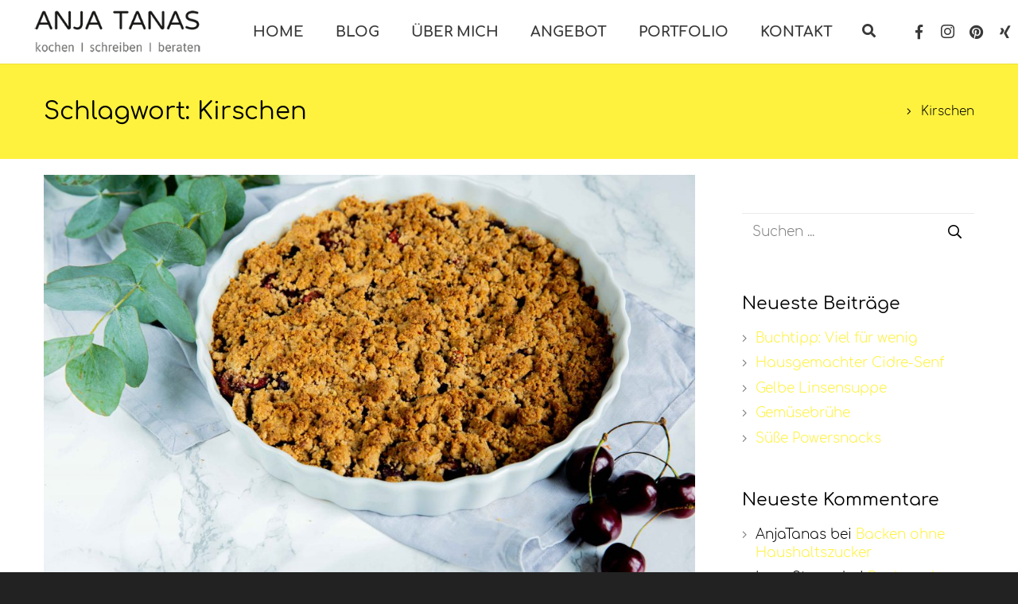

--- FILE ---
content_type: text/html; charset=UTF-8
request_url: https://www.anjatanas.de/tag/kirschen/
body_size: 15001
content:
<!DOCTYPE HTML>
<html class="" lang="de">
<head>
	<meta charset="UTF-8">

	<meta name='robots' content='index, follow, max-image-preview:large, max-snippet:-1, max-video-preview:-1' />
	<style>img:is([sizes="auto" i], [sizes^="auto," i]) { contain-intrinsic-size: 3000px 1500px }</style>
	
	<!-- This site is optimized with the Yoast SEO plugin v26.8 - https://yoast.com/product/yoast-seo-wordpress/ -->
	<title>Kirschen Archive - Anja Tanas</title>
	<link rel="canonical" href="https://www.anjatanas.de/tag/kirschen/" />
	<meta property="og:locale" content="de_DE" />
	<meta property="og:type" content="article" />
	<meta property="og:title" content="Kirschen Archive - Anja Tanas" />
	<meta property="og:url" content="https://www.anjatanas.de/tag/kirschen/" />
	<meta property="og:site_name" content="Anja Tanas" />
	<meta name="twitter:card" content="summary_large_image" />
	<script type="application/ld+json" class="yoast-schema-graph">{"@context":"https://schema.org","@graph":[{"@type":"CollectionPage","@id":"https://www.anjatanas.de/tag/kirschen/","url":"https://www.anjatanas.de/tag/kirschen/","name":"Kirschen Archive - Anja Tanas","isPartOf":{"@id":"https://www.anjatanas.de/#website"},"primaryImageOfPage":{"@id":"https://www.anjatanas.de/tag/kirschen/#primaryimage"},"image":{"@id":"https://www.anjatanas.de/tag/kirschen/#primaryimage"},"thumbnailUrl":"https://www.anjatanas.de/wp-content/uploads/2019/07/Crumble-5-von-40.jpg","breadcrumb":{"@id":"https://www.anjatanas.de/tag/kirschen/#breadcrumb"},"inLanguage":"de"},{"@type":"ImageObject","inLanguage":"de","@id":"https://www.anjatanas.de/tag/kirschen/#primaryimage","url":"https://www.anjatanas.de/wp-content/uploads/2019/07/Crumble-5-von-40.jpg","contentUrl":"https://www.anjatanas.de/wp-content/uploads/2019/07/Crumble-5-von-40.jpg","width":1920,"height":1280},{"@type":"BreadcrumbList","@id":"https://www.anjatanas.de/tag/kirschen/#breadcrumb","itemListElement":[{"@type":"ListItem","position":1,"name":"Startseite","item":"https://www.anjatanas.de/"},{"@type":"ListItem","position":2,"name":"Kirschen"}]},{"@type":"WebSite","@id":"https://www.anjatanas.de/#website","url":"https://www.anjatanas.de/","name":"Anja Tanas","description":"kocht. schreibt. berät.","publisher":{"@id":"https://www.anjatanas.de/#/schema/person/663d4751e3de4958f4efb4cfb0e24397"},"potentialAction":[{"@type":"SearchAction","target":{"@type":"EntryPoint","urlTemplate":"https://www.anjatanas.de/?s={search_term_string}"},"query-input":{"@type":"PropertyValueSpecification","valueRequired":true,"valueName":"search_term_string"}}],"inLanguage":"de"},{"@type":["Person","Organization"],"@id":"https://www.anjatanas.de/#/schema/person/663d4751e3de4958f4efb4cfb0e24397","name":"AnjaTanas","logo":{"@id":"https://www.anjatanas.de/#/schema/person/image/"},"sameAs":["https://www.facebook.com/anja.tanas.5","https://www.instagram.com/Anjatanas/"]}]}</script>
	<!-- / Yoast SEO plugin. -->


<link rel="alternate" type="application/rss+xml" title="Anja Tanas &raquo; Feed" href="https://www.anjatanas.de/feed/" />
<link rel="alternate" type="application/rss+xml" title="Anja Tanas &raquo; Kommentar-Feed" href="https://www.anjatanas.de/comments/feed/" />
<link rel="alternate" type="application/rss+xml" title="Anja Tanas &raquo; Kirschen Schlagwort-Feed" href="https://www.anjatanas.de/tag/kirschen/feed/" />
<meta name="viewport" content="width=device-width, initial-scale=1">
<meta name="SKYPE_TOOLBAR" content="SKYPE_TOOLBAR_PARSER_COMPATIBLE">
<meta name="theme-color" content="#393939">
<link rel='stylesheet' id='wp-block-library-css' href='https://www.anjatanas.de/wp-includes/css/dist/block-library/style.min.css?ver=6.7.4' type='text/css' media='all' />
<style id='classic-theme-styles-inline-css' type='text/css'>
/*! This file is auto-generated */
.wp-block-button__link{color:#fff;background-color:#32373c;border-radius:9999px;box-shadow:none;text-decoration:none;padding:calc(.667em + 2px) calc(1.333em + 2px);font-size:1.125em}.wp-block-file__button{background:#32373c;color:#fff;text-decoration:none}
</style>
<style id='global-styles-inline-css' type='text/css'>
:root{--wp--preset--aspect-ratio--square: 1;--wp--preset--aspect-ratio--4-3: 4/3;--wp--preset--aspect-ratio--3-4: 3/4;--wp--preset--aspect-ratio--3-2: 3/2;--wp--preset--aspect-ratio--2-3: 2/3;--wp--preset--aspect-ratio--16-9: 16/9;--wp--preset--aspect-ratio--9-16: 9/16;--wp--preset--color--black: #000000;--wp--preset--color--cyan-bluish-gray: #abb8c3;--wp--preset--color--white: #ffffff;--wp--preset--color--pale-pink: #f78da7;--wp--preset--color--vivid-red: #cf2e2e;--wp--preset--color--luminous-vivid-orange: #ff6900;--wp--preset--color--luminous-vivid-amber: #fcb900;--wp--preset--color--light-green-cyan: #7bdcb5;--wp--preset--color--vivid-green-cyan: #00d084;--wp--preset--color--pale-cyan-blue: #8ed1fc;--wp--preset--color--vivid-cyan-blue: #0693e3;--wp--preset--color--vivid-purple: #9b51e0;--wp--preset--gradient--vivid-cyan-blue-to-vivid-purple: linear-gradient(135deg,rgba(6,147,227,1) 0%,rgb(155,81,224) 100%);--wp--preset--gradient--light-green-cyan-to-vivid-green-cyan: linear-gradient(135deg,rgb(122,220,180) 0%,rgb(0,208,130) 100%);--wp--preset--gradient--luminous-vivid-amber-to-luminous-vivid-orange: linear-gradient(135deg,rgba(252,185,0,1) 0%,rgba(255,105,0,1) 100%);--wp--preset--gradient--luminous-vivid-orange-to-vivid-red: linear-gradient(135deg,rgba(255,105,0,1) 0%,rgb(207,46,46) 100%);--wp--preset--gradient--very-light-gray-to-cyan-bluish-gray: linear-gradient(135deg,rgb(238,238,238) 0%,rgb(169,184,195) 100%);--wp--preset--gradient--cool-to-warm-spectrum: linear-gradient(135deg,rgb(74,234,220) 0%,rgb(151,120,209) 20%,rgb(207,42,186) 40%,rgb(238,44,130) 60%,rgb(251,105,98) 80%,rgb(254,248,76) 100%);--wp--preset--gradient--blush-light-purple: linear-gradient(135deg,rgb(255,206,236) 0%,rgb(152,150,240) 100%);--wp--preset--gradient--blush-bordeaux: linear-gradient(135deg,rgb(254,205,165) 0%,rgb(254,45,45) 50%,rgb(107,0,62) 100%);--wp--preset--gradient--luminous-dusk: linear-gradient(135deg,rgb(255,203,112) 0%,rgb(199,81,192) 50%,rgb(65,88,208) 100%);--wp--preset--gradient--pale-ocean: linear-gradient(135deg,rgb(255,245,203) 0%,rgb(182,227,212) 50%,rgb(51,167,181) 100%);--wp--preset--gradient--electric-grass: linear-gradient(135deg,rgb(202,248,128) 0%,rgb(113,206,126) 100%);--wp--preset--gradient--midnight: linear-gradient(135deg,rgb(2,3,129) 0%,rgb(40,116,252) 100%);--wp--preset--font-size--small: 13px;--wp--preset--font-size--medium: 20px;--wp--preset--font-size--large: 36px;--wp--preset--font-size--x-large: 42px;--wp--preset--spacing--20: 0.44rem;--wp--preset--spacing--30: 0.67rem;--wp--preset--spacing--40: 1rem;--wp--preset--spacing--50: 1.5rem;--wp--preset--spacing--60: 2.25rem;--wp--preset--spacing--70: 3.38rem;--wp--preset--spacing--80: 5.06rem;--wp--preset--shadow--natural: 6px 6px 9px rgba(0, 0, 0, 0.2);--wp--preset--shadow--deep: 12px 12px 50px rgba(0, 0, 0, 0.4);--wp--preset--shadow--sharp: 6px 6px 0px rgba(0, 0, 0, 0.2);--wp--preset--shadow--outlined: 6px 6px 0px -3px rgba(255, 255, 255, 1), 6px 6px rgba(0, 0, 0, 1);--wp--preset--shadow--crisp: 6px 6px 0px rgba(0, 0, 0, 1);}:where(.is-layout-flex){gap: 0.5em;}:where(.is-layout-grid){gap: 0.5em;}body .is-layout-flex{display: flex;}.is-layout-flex{flex-wrap: wrap;align-items: center;}.is-layout-flex > :is(*, div){margin: 0;}body .is-layout-grid{display: grid;}.is-layout-grid > :is(*, div){margin: 0;}:where(.wp-block-columns.is-layout-flex){gap: 2em;}:where(.wp-block-columns.is-layout-grid){gap: 2em;}:where(.wp-block-post-template.is-layout-flex){gap: 1.25em;}:where(.wp-block-post-template.is-layout-grid){gap: 1.25em;}.has-black-color{color: var(--wp--preset--color--black) !important;}.has-cyan-bluish-gray-color{color: var(--wp--preset--color--cyan-bluish-gray) !important;}.has-white-color{color: var(--wp--preset--color--white) !important;}.has-pale-pink-color{color: var(--wp--preset--color--pale-pink) !important;}.has-vivid-red-color{color: var(--wp--preset--color--vivid-red) !important;}.has-luminous-vivid-orange-color{color: var(--wp--preset--color--luminous-vivid-orange) !important;}.has-luminous-vivid-amber-color{color: var(--wp--preset--color--luminous-vivid-amber) !important;}.has-light-green-cyan-color{color: var(--wp--preset--color--light-green-cyan) !important;}.has-vivid-green-cyan-color{color: var(--wp--preset--color--vivid-green-cyan) !important;}.has-pale-cyan-blue-color{color: var(--wp--preset--color--pale-cyan-blue) !important;}.has-vivid-cyan-blue-color{color: var(--wp--preset--color--vivid-cyan-blue) !important;}.has-vivid-purple-color{color: var(--wp--preset--color--vivid-purple) !important;}.has-black-background-color{background-color: var(--wp--preset--color--black) !important;}.has-cyan-bluish-gray-background-color{background-color: var(--wp--preset--color--cyan-bluish-gray) !important;}.has-white-background-color{background-color: var(--wp--preset--color--white) !important;}.has-pale-pink-background-color{background-color: var(--wp--preset--color--pale-pink) !important;}.has-vivid-red-background-color{background-color: var(--wp--preset--color--vivid-red) !important;}.has-luminous-vivid-orange-background-color{background-color: var(--wp--preset--color--luminous-vivid-orange) !important;}.has-luminous-vivid-amber-background-color{background-color: var(--wp--preset--color--luminous-vivid-amber) !important;}.has-light-green-cyan-background-color{background-color: var(--wp--preset--color--light-green-cyan) !important;}.has-vivid-green-cyan-background-color{background-color: var(--wp--preset--color--vivid-green-cyan) !important;}.has-pale-cyan-blue-background-color{background-color: var(--wp--preset--color--pale-cyan-blue) !important;}.has-vivid-cyan-blue-background-color{background-color: var(--wp--preset--color--vivid-cyan-blue) !important;}.has-vivid-purple-background-color{background-color: var(--wp--preset--color--vivid-purple) !important;}.has-black-border-color{border-color: var(--wp--preset--color--black) !important;}.has-cyan-bluish-gray-border-color{border-color: var(--wp--preset--color--cyan-bluish-gray) !important;}.has-white-border-color{border-color: var(--wp--preset--color--white) !important;}.has-pale-pink-border-color{border-color: var(--wp--preset--color--pale-pink) !important;}.has-vivid-red-border-color{border-color: var(--wp--preset--color--vivid-red) !important;}.has-luminous-vivid-orange-border-color{border-color: var(--wp--preset--color--luminous-vivid-orange) !important;}.has-luminous-vivid-amber-border-color{border-color: var(--wp--preset--color--luminous-vivid-amber) !important;}.has-light-green-cyan-border-color{border-color: var(--wp--preset--color--light-green-cyan) !important;}.has-vivid-green-cyan-border-color{border-color: var(--wp--preset--color--vivid-green-cyan) !important;}.has-pale-cyan-blue-border-color{border-color: var(--wp--preset--color--pale-cyan-blue) !important;}.has-vivid-cyan-blue-border-color{border-color: var(--wp--preset--color--vivid-cyan-blue) !important;}.has-vivid-purple-border-color{border-color: var(--wp--preset--color--vivid-purple) !important;}.has-vivid-cyan-blue-to-vivid-purple-gradient-background{background: var(--wp--preset--gradient--vivid-cyan-blue-to-vivid-purple) !important;}.has-light-green-cyan-to-vivid-green-cyan-gradient-background{background: var(--wp--preset--gradient--light-green-cyan-to-vivid-green-cyan) !important;}.has-luminous-vivid-amber-to-luminous-vivid-orange-gradient-background{background: var(--wp--preset--gradient--luminous-vivid-amber-to-luminous-vivid-orange) !important;}.has-luminous-vivid-orange-to-vivid-red-gradient-background{background: var(--wp--preset--gradient--luminous-vivid-orange-to-vivid-red) !important;}.has-very-light-gray-to-cyan-bluish-gray-gradient-background{background: var(--wp--preset--gradient--very-light-gray-to-cyan-bluish-gray) !important;}.has-cool-to-warm-spectrum-gradient-background{background: var(--wp--preset--gradient--cool-to-warm-spectrum) !important;}.has-blush-light-purple-gradient-background{background: var(--wp--preset--gradient--blush-light-purple) !important;}.has-blush-bordeaux-gradient-background{background: var(--wp--preset--gradient--blush-bordeaux) !important;}.has-luminous-dusk-gradient-background{background: var(--wp--preset--gradient--luminous-dusk) !important;}.has-pale-ocean-gradient-background{background: var(--wp--preset--gradient--pale-ocean) !important;}.has-electric-grass-gradient-background{background: var(--wp--preset--gradient--electric-grass) !important;}.has-midnight-gradient-background{background: var(--wp--preset--gradient--midnight) !important;}.has-small-font-size{font-size: var(--wp--preset--font-size--small) !important;}.has-medium-font-size{font-size: var(--wp--preset--font-size--medium) !important;}.has-large-font-size{font-size: var(--wp--preset--font-size--large) !important;}.has-x-large-font-size{font-size: var(--wp--preset--font-size--x-large) !important;}
:where(.wp-block-post-template.is-layout-flex){gap: 1.25em;}:where(.wp-block-post-template.is-layout-grid){gap: 1.25em;}
:where(.wp-block-columns.is-layout-flex){gap: 2em;}:where(.wp-block-columns.is-layout-grid){gap: 2em;}
:root :where(.wp-block-pullquote){font-size: 1.5em;line-height: 1.6;}
</style>
<link rel='stylesheet' id='rs-plugin-settings-css' href='https://www.anjatanas.de/wp-content/plugins/revslider/public/assets/css/settings.css?ver=5.4.8' type='text/css' media='all' />
<style id='rs-plugin-settings-inline-css' type='text/css'>
#rs-demo-id {}
</style>
<link rel='stylesheet' id='parent-style-css' href='https://www.anjatanas.de/wp-content/themes/Impreza/style.css?ver=6.7.4' type='text/css' media='all' />
<link rel='stylesheet' id='us-style-css' href='https://www.anjatanas.de/wp-content/themes/Impreza/css/style.min.css?ver=5.2.1' type='text/css' media='all' />
<link rel='stylesheet' id='us-responsive-css' href='https://www.anjatanas.de/wp-content/themes/Impreza/css/responsive.min.css?ver=5.2.1' type='text/css' media='all' />
<link rel='stylesheet' id='theme-style-css' href='https://www.anjatanas.de/wp-content/themes/Impreza-child/style.css?ver=5.2.1' type='text/css' media='all' />
<link rel='stylesheet' id='bsf-Defaults-css' href='https://www.anjatanas.de/wp-content/uploads/smile_fonts/Defaults/Defaults.css?ver=6.7.4' type='text/css' media='all' />
<script type="text/javascript" src="https://www.anjatanas.de/wp-includes/js/jquery/jquery.min.js?ver=3.7.1" id="jquery-core-js"></script>
<script type="text/javascript" src="https://www.anjatanas.de/wp-content/plugins/revslider/public/assets/js/jquery.themepunch.tools.min.js?ver=5.4.8" id="tp-tools-js"></script>
<script type="text/javascript" src="https://www.anjatanas.de/wp-content/plugins/revslider/public/assets/js/jquery.themepunch.revolution.min.js?ver=5.4.8" id="revmin-js"></script>
<link rel="https://api.w.org/" href="https://www.anjatanas.de/wp-json/" /><link rel="alternate" title="JSON" type="application/json" href="https://www.anjatanas.de/wp-json/wp/v2/tags/119" /><link rel="EditURI" type="application/rsd+xml" title="RSD" href="https://www.anjatanas.de/xmlrpc.php?rsd" />
<meta name="generator" content="WordPress 6.7.4" />
<meta name="referrer" content="no-referrer-when-downgrade" />
<style> #wp-worthy-pixel { line-height: 1px; height: 1px; margin: 0; padding: 0; overflow: hidden; } </style>
<script>
	if ( ! /Android|webOS|iPhone|iPad|iPod|BlackBerry|IEMobile|Opera Mini/i.test(navigator.userAgent)) {
		var root = document.getElementsByTagName( 'html' )[0]
		root.className += " no-touch";
	}
</script>
<style type="text/css">.recentcomments a{display:inline !important;padding:0 !important;margin:0 !important;}</style><meta name="generator" content="Powered by WPBakery Page Builder - drag and drop page builder for WordPress."/>
<!--[if lte IE 9]><link rel="stylesheet" type="text/css" href="https://www.anjatanas.de/wp-content/plugins/js_composer/assets/css/vc_lte_ie9.min.css" media="screen"><![endif]--><meta name="generator" content="Powered by Slider Revolution 5.4.8 - responsive, Mobile-Friendly Slider Plugin for WordPress with comfortable drag and drop interface." />
<link rel="icon" href="https://www.anjatanas.de/wp-content/uploads/2018/08/anja-tanas-flavicon.png" sizes="32x32" />
<link rel="icon" href="https://www.anjatanas.de/wp-content/uploads/2018/08/anja-tanas-flavicon.png" sizes="192x192" />
<link rel="apple-touch-icon" href="https://www.anjatanas.de/wp-content/uploads/2018/08/anja-tanas-flavicon.png" />
<meta name="msapplication-TileImage" content="https://www.anjatanas.de/wp-content/uploads/2018/08/anja-tanas-flavicon.png" />
<script type="text/javascript">function setREVStartSize(e){									
						try{ e.c=jQuery(e.c);var i=jQuery(window).width(),t=9999,r=0,n=0,l=0,f=0,s=0,h=0;
							if(e.responsiveLevels&&(jQuery.each(e.responsiveLevels,function(e,f){f>i&&(t=r=f,l=e),i>f&&f>r&&(r=f,n=e)}),t>r&&(l=n)),f=e.gridheight[l]||e.gridheight[0]||e.gridheight,s=e.gridwidth[l]||e.gridwidth[0]||e.gridwidth,h=i/s,h=h>1?1:h,f=Math.round(h*f),"fullscreen"==e.sliderLayout){var u=(e.c.width(),jQuery(window).height());if(void 0!=e.fullScreenOffsetContainer){var c=e.fullScreenOffsetContainer.split(",");if (c) jQuery.each(c,function(e,i){u=jQuery(i).length>0?u-jQuery(i).outerHeight(!0):u}),e.fullScreenOffset.split("%").length>1&&void 0!=e.fullScreenOffset&&e.fullScreenOffset.length>0?u-=jQuery(window).height()*parseInt(e.fullScreenOffset,0)/100:void 0!=e.fullScreenOffset&&e.fullScreenOffset.length>0&&(u-=parseInt(e.fullScreenOffset,0))}f=u}else void 0!=e.minHeight&&f<e.minHeight&&(f=e.minHeight);e.c.closest(".rev_slider_wrapper").css({height:f})					
						}catch(d){console.log("Failure at Presize of Slider:"+d)}						
					};</script>
<noscript><style type="text/css"> .wpb_animate_when_almost_visible { opacity: 1; }</style></noscript>
			<style id="us-theme-options-css">@font-face{font-family:'Font Awesome 5 Brands';font-style:normal;font-weight:normal;src:url("https://www.anjatanas.de/wp-content/themes/Impreza/fonts/fa-brands-400.woff2") format("woff2"),url("https://www.anjatanas.de/wp-content/themes/Impreza/fonts/fa-brands-400.woff") format("woff")}.fab{font-family:'Font Awesome 5 Brands'}@font-face{font-family:'fontawesome';font-style:normal;font-weight:300;src:url("https://www.anjatanas.de/wp-content/themes/Impreza/fonts/fa-light-300.woff2") format("woff2"),url("https://www.anjatanas.de/wp-content/themes/Impreza/fonts/fa-light-300.woff") format("woff")}.fal{font-family:'fontawesome';font-weight:300}@font-face{font-family:'fontawesome';font-style:normal;font-weight:400;src:url("https://www.anjatanas.de/wp-content/themes/Impreza/fonts/fa-regular-400.woff2") format("woff2"),url("https://www.anjatanas.de/wp-content/themes/Impreza/fonts/fa-regular-400.woff") format("woff")}.far{font-family:'fontawesome';font-weight:400}@font-face{font-family:'fontawesome';font-style:normal;font-weight:900;src:url("https://www.anjatanas.de/wp-content/themes/Impreza/fonts/fa-solid-900.woff2") format("woff2"),url("https://www.anjatanas.de/wp-content/themes/Impreza/fonts/fa-solid-900.woff") format("woff")}.fa,.fas{font-family:'fontawesome';font-weight:900}.style_phone6-1>div{background-image:url(https://www.anjatanas.de/wp-content/themes/Impreza/framework/img/phone-6-black-real.png)}.style_phone6-2>div{background-image:url(https://www.anjatanas.de/wp-content/themes/Impreza/framework/img/phone-6-white-real.png)}.style_phone6-3>div{background-image:url(https://www.anjatanas.de/wp-content/themes/Impreza/framework/img/phone-6-black-flat.png)}.style_phone6-4>div{background-image:url(https://www.anjatanas.de/wp-content/themes/Impreza/framework/img/phone-6-white-flat.png)}html,.w-nav .widget{font-family:"Comfortaa", cursive;font-weight:300;font-size:17px;line-height:28px}h1, h2, h3, h4, h5, h6,.w-counter-number,.w-pricing-item-price,.w-tabs-item-title,.stats-block .stats-desc .stats-number{font-family:"Comfortaa", cursive;font-weight:400}h1{font-size:48px;line-height:1.4;font-weight:400;letter-spacing:0em}h2{font-size:42px;line-height:1.38;font-weight:400;letter-spacing:0em}h3{font-size:26px;line-height:1.4;font-weight:400;letter-spacing:0em}h4,.widgettitle,.comment-reply-title{font-size:22px;line-height:1.4;font-weight:400;letter-spacing:0em}h5{font-size:16px;line-height:1.4;font-weight:700;letter-spacing:0em}h6{font-size:14px;line-height:1.4;font-weight:700;letter-spacing:0em}@media (max-width:767px){html{font-size:16px;line-height:26px}h1{font-size:40px}h1.vc_custom_heading{font-size:40px !important}h2{font-size:30px}h2.vc_custom_heading{font-size:30px !important}h3{font-size:24px}h3.vc_custom_heading{font-size:24px !important}h4,.widgettitle,.comment-reply-title{font-size:20px}h4.vc_custom_heading{font-size:20px !important}h5{font-size:16px}h5.vc_custom_heading{font-size:16px !important}h6{font-size:14px}h6.vc_custom_heading{font-size:14px !important}}body,.header_hor .l-header.pos_fixed{min-width:1240px}.l-canvas.type_boxed,.l-canvas.type_boxed .l-subheader,.l-canvas.type_boxed .l-section.type_sticky,.l-canvas.type_boxed~.l-footer{max-width:1240px}.header_hor .l-subheader-h,.l-titlebar-h,.l-main-h,.l-section-h,.w-tabs-section-content-h,.w-blogpost-body{max-width:1170px}@media (max-width:1320px){.l-section:not(.width_full) .owl-nav{display:none}}@media (max-width:1370px){.l-section:not(.width_full) .w-grid .owl-nav{display:none}}.l-sidebar{width:25%}.l-content{width:70%}@media (max-width:767px){.g-cols>div:not([class*=" vc_col-"]){width:100%;margin:0 0 1rem}.g-cols.type_boxes>div,.g-cols>div:last-child,.g-cols>div.has-fill{margin-bottom:0}.vc_wp_custommenu.layout_hor,.align_center_xs,.align_center_xs .w-socials{text-align:center}}.w-btn,.button,.l-body .cl-btn,.l-body .ubtn,.l-body .ultb3-btn,.l-body .btn-modal,.l-body .flip-box-wrap .flip_link a,.rev_slider a.w-btn, .tribe-events-button,button[type="submit"],input[type="submit"]{font-family:Verdana, Geneva, sans-serif;text-transform:uppercase;font-size:17px;font-weight:700;line-height:2.8;padding:0 1.8em;border-radius:0em;letter-spacing:0.05em;box-shadow:0 0.05em 0.1em rgba(0,0,0,0.18)}.w-btn.icon_atleft i{left:1.8em}.w-btn.icon_atright i{right:1.8em}.no-touch .w-btn:hover,.no-touch .button:hover,.no-touch .cl-btn:hover,.no-touch .ubtn:hover,.no-touch .ultb3-btn:hover,.no-touch .btn-modal:hover,.no-touch .flip-box-wrap .flip_link a:hover,.no-touch .rev_slider a.w-btn, .no-touch .tribe-events-button:hover,.no-touch button[type="submit"]:hover,.no-touch input[type="submit"]:hover{box-shadow:0 0.3em 0.6em rgba(0,0,0,0.2)}.w-header-show,.w-toplink{background-color:#fff23e}a,button,input[type="submit"],.ui-slider-handle{outline:none !important}body{background-color:#222222;-webkit-tap-highlight-color:rgba(255,242,62,0.2)}.l-subheader.at_top,.l-subheader.at_top .w-dropdown-list,.l-subheader.at_top .type_mobile .w-nav-list.level_1{background-color:#393939}.l-subheader.at_top,.l-subheader.at_top .w-dropdown.active,.l-subheader.at_top .type_mobile .w-nav-list.level_1{color:#fff23e}.no-touch .l-subheader.at_top a:hover,.no-touch .l-header.bg_transparent .l-subheader.at_top .w-dropdown.active a:hover{color:#fff23e}.header_ver .l-header,.header_hor .l-subheader.at_middle,.l-subheader.at_middle .w-dropdown-list,.l-subheader.at_middle .type_mobile .w-nav-list.level_1{background-color:#ffffff}.l-subheader.at_middle,.l-subheader.at_middle .w-dropdown.active,.l-subheader.at_middle .type_mobile .w-nav-list.level_1{color:#393939}.no-touch .l-subheader.at_middle a:hover,.no-touch .l-header.bg_transparent .l-subheader.at_middle .w-dropdown.active a:hover{color:#fff23e}.l-subheader.at_bottom,.l-subheader.at_bottom .w-dropdown-list,.l-subheader.at_bottom .type_mobile .w-nav-list.level_1{background-color:#ffffff}.l-subheader.at_bottom,.l-subheader.at_bottom .w-dropdown.active,.l-subheader.at_bottom .type_mobile .w-nav-list.level_1{color:#ffffff}.no-touch .l-subheader.at_bottom a:hover,.no-touch .l-header.bg_transparent .l-subheader.at_bottom .w-dropdown.active a:hover{color:#fff23e}.l-header.bg_transparent:not(.sticky) .l-subheader{color:#ffffff}.no-touch .l-header.bg_transparent:not(.sticky) .w-text a:hover,.no-touch .l-header.bg_transparent:not(.sticky) .w-html a:hover,.no-touch .l-header.bg_transparent:not(.sticky) .w-dropdown a:hover,.no-touch .l-header.bg_transparent:not(.sticky) .type_desktop .menu-item.level_1:hover>.w-nav-anchor{color:#fff23e}.l-header.bg_transparent:not(.sticky) .w-nav-title:after{background-color:#fff23e}.w-search-form{background-color:#393939;color:#ffffff}.menu-item.level_1>.w-nav-anchor:focus,.no-touch .menu-item.level_1.opened>.w-nav-anchor,.no-touch .menu-item.level_1:hover>.w-nav-anchor{background-color:;color:#fff23e}.w-nav-title:after{background-color:#fff23e}.menu-item.level_1.current-menu-item>.w-nav-anchor,.menu-item.level_1.current-menu-parent>.w-nav-anchor,.menu-item.level_1.current-menu-ancestor>.w-nav-anchor{background-color:;color:#fff23e}.l-header.bg_transparent:not(.sticky) .type_desktop .menu-item.level_1.current-menu-item>.w-nav-anchor,.l-header.bg_transparent:not(.sticky) .type_desktop .menu-item.level_1.current-menu-ancestor>.w-nav-anchor{color:#fff23e}.w-nav-list:not(.level_1){background-color:#393939;color:#ffffff}.no-touch .menu-item:not(.level_1)>.w-nav-anchor:focus,.no-touch .menu-item:not(.level_1):hover>.w-nav-anchor{background-color:#393939;color:#fff23e}.menu-item:not(.level_1).current-menu-item>.w-nav-anchor,.menu-item:not(.level_1).current-menu-parent>.w-nav-anchor,.menu-item:not(.level_1).current-menu-ancestor>.w-nav-anchor{background-color:;color:#fff23e}.w-cart-quantity,.btn.w-menu-item,.btn.menu-item.level_1>a,.l-footer .vc_wp_custommenu.layout_hor .btn>a{background-color:#393939 !important;color:#ffffff !important}.no-touch .btn.w-menu-item:hover,.no-touch .btn.menu-item.level_1>a:hover,.no-touch .l-footer .vc_wp_custommenu.layout_hor .btn>a:hover{background-color:#fff23e !important;color:#393939 !important}body.us_iframe,.l-preloader,.l-canvas,.l-footer,.l-popup-box-content,.g-filters.style_1 .g-filters-item.active,.w-tabs.layout_default .w-tabs-item.active,.w-tabs.layout_ver .w-tabs-item.active,.no-touch .w-tabs.layout_default .w-tabs-item.active:hover,.no-touch .w-tabs.layout_ver .w-tabs-item.active:hover,.w-tabs.layout_timeline .w-tabs-item,.w-tabs.layout_timeline .w-tabs-section-header-h,.wpml-ls-statics-footer,.select2-selection__choice,.select2-search input{background-color:#ffffff}.w-tabs.layout_modern .w-tabs-item:after{border-bottom-color:#ffffff}.w-iconbox.style_circle.color_contrast .w-iconbox-icon,.tribe-events-calendar thead th{color:#ffffff}.w-btn.color_contrast.style_solid,.no-touch .btn_hov_fade .w-btn.color_contrast.style_outlined:hover,.no-touch .btn_hov_slide .w-btn.color_contrast.style_outlined:hover,.no-touch .btn_hov_reverse .w-btn.color_contrast.style_outlined:hover{color:#ffffff !important}input,textarea,select,.l-section.for_blogpost .w-blogpost-preview,.w-actionbox.color_light,.w-form-row.for_checkbox label>i,.g-filters.style_1,.g-filters.style_2 .g-filters-item.active,.w-grid-none,.w-iconbox.style_circle.color_light .w-iconbox-icon,.g-loadmore.type_block .g-loadmore-btn,.w-pricing-item-header,.w-progbar-bar,.w-progbar.style_3 .w-progbar-bar:before,.w-progbar.style_3 .w-progbar-bar-count,.w-socials.style_solid .w-socials-item-link,.w-tabs.layout_default .w-tabs-list,.w-tabs.layout_ver .w-tabs-list,.no-touch .l-main .widget_nav_menu a:hover,.wp-caption-text,.smile-icon-timeline-wrap .timeline-wrapper .timeline-block,.smile-icon-timeline-wrap .timeline-feature-item.feat-item,.wpml-ls-legacy-dropdown a,.wpml-ls-legacy-dropdown-click a,.tablepress .row-hover tr:hover td,.select2-selection,.select2-dropdown{background-color:#ffffff}.timeline-wrapper .timeline-post-right .ult-timeline-arrow l,.timeline-wrapper .timeline-post-left .ult-timeline-arrow l,.timeline-feature-item.feat-item .ult-timeline-arrow l{border-color:#ffffff}hr,td,th,.l-section,.vc_column_container,.vc_column-inner,.w-author,.w-btn.color_light,.w-comments-list,.w-image,.w-pricing-item-h,.w-profile,.w-sharing-item,.w-tabs-list,.w-tabs-section,.w-tabs-section-header:before,.w-tabs.layout_timeline.accordion .w-tabs-section-content,.widget_calendar #calendar_wrap,.l-main .widget_nav_menu .menu,.l-main .widget_nav_menu .menu-item a,.smile-icon-timeline-wrap .timeline-line{border-color:#ffffff}blockquote:before,.w-separator.color_border,.w-iconbox.color_light .w-iconbox-icon{color:#ffffff}.w-btn.color_light.style_solid,.w-btn.color_light.style_outlined:before,.no-touch .btn_hov_reverse .w-btn.color_light.style_outlined:hover,.w-iconbox.style_circle.color_light .w-iconbox-icon,.no-touch .g-loadmore.type_block .g-loadmore-btn:hover,.no-touch .wpml-ls-sub-menu a:hover{background-color:#ffffff}.w-iconbox.style_outlined.color_light .w-iconbox-icon,.w-person-links-item,.w-socials.style_outlined .w-socials-item-link,.pagination .page-numbers{box-shadow:0 0 0 2px #ffffff inset}.w-tabs.layout_trendy .w-tabs-list{box-shadow:0 -1px 0 #ffffff inset}h1, h2, h3, h4, h5, h6,.w-counter.color_heading .w-counter-number{color:#000000}.w-progbar.color_heading .w-progbar-bar-h{background-color:#000000}input,textarea,select,.l-canvas,.l-footer,.l-popup-box-content,.w-form-row-field:before,.w-iconbox.color_light.style_circle .w-iconbox-icon,.w-tabs.layout_timeline .w-tabs-item,.w-tabs.layout_timeline .w-tabs-section-header-h,.bbpress .button,.select2-dropdown{color:#000000}.w-btn.color_contrast.style_outlined,.no-touch .btn_hov_reverse .w-btn.color_contrast.style_solid:hover{color:#000000 !important}.w-btn.color_contrast.style_solid,.w-btn.color_contrast.style_outlined:before,.no-touch .btn_hov_reverse .w-btn.color_contrast.style_outlined:hover,.w-iconbox.style_circle.color_contrast .w-iconbox-icon,.w-progbar.color_text .w-progbar-bar-h,.w-scroller-dot span{background-color:#000000}.w-btn.color_contrast{border-color:#000000}.w-iconbox.style_outlined.color_contrast .w-iconbox-icon{box-shadow:0 0 0 2px #000000 inset}.w-scroller-dot span{box-shadow:0 0 0 2px #000000}a{color:#fff23e}.no-touch a:hover,.no-touch .tablepress .sorting:hover{color:}.highlight_primary,.g-preloader,.l-main .w-contacts-item:before,.w-counter.color_primary .w-counter-number,.g-filters.style_1 .g-filters-item.active,.g-filters.style_3 .g-filters-item.active,.w-form-row.focused .w-form-row-field:before,.w-iconbox.color_primary .w-iconbox-icon,.w-separator.color_primary,.w-sharing.type_outlined.color_primary .w-sharing-item,.no-touch .w-sharing.type_simple.color_primary .w-sharing-item:hover .w-sharing-icon,.w-tabs.layout_default .w-tabs-item.active,.w-tabs.layout_trendy .w-tabs-item.active,.w-tabs.layout_ver .w-tabs-item.active,.w-tabs-section.active .w-tabs-section-header,.tablepress .sorting_asc,.tablepress .sorting_desc,.no-touch .owl-prev:hover,.no-touch .owl-next:hover{color:#fff23e}.w-btn.color_primary.style_outlined,.no-touch .btn_hov_reverse .w-btn.color_primary.style_solid:hover{color:#fff23e !important}.l-section.color_primary,.l-titlebar.color_primary,.no-touch .l-navigation-item:hover .l-navigation-item-arrow,.highlight_primary_bg,.w-actionbox.color_primary,button[type="submit"]:not(.w-btn),input[type="submit"],.w-btn.color_primary.style_solid,.w-btn.color_primary.style_outlined:before,.no-touch .btn_hov_reverse .w-btn.color_primary.style_outlined:hover,.w-form-row.for_checkbox label>input:checked + i,.no-touch .g-filters.style_1 .g-filters-item:hover,.no-touch .g-filters.style_2 .g-filters-item:hover,.w-grid-item-placeholder,.w-grid-item-elm.post_taxonomy.style_badge a,.w-iconbox.style_circle.color_primary .w-iconbox-icon,.no-touch .w-iconbox.style_circle .w-iconbox-icon:before,.no-touch .w-iconbox.style_outlined .w-iconbox-icon:before,.no-touch .w-person-links-item:before,.w-pricing-item.type_featured .w-pricing-item-header,.w-progbar.color_primary .w-progbar-bar-h,.w-sharing.type_solid.color_primary .w-sharing-item,.w-sharing.type_fixed.color_primary .w-sharing-item,.w-sharing.type_outlined.color_primary .w-sharing-item:before,.w-socials-item-link-hover,.w-tabs.layout_modern .w-tabs-list,.w-tabs.layout_trendy .w-tabs-item:after,.w-tabs.layout_timeline .w-tabs-item:before,.w-tabs.layout_timeline .w-tabs-section-header-h:before,.no-touch .w-header-show:hover,.no-touch .w-toplink.active:hover,.no-touch .pagination .page-numbers:before,.pagination .page-numbers.current,.l-main .widget_nav_menu .menu-item.current-menu-item>a,.rsThumb.rsNavSelected,.no-touch .tp-leftarrow.custom:before,.no-touch .tp-rightarrow.custom:before,.smile-icon-timeline-wrap .timeline-separator-text .sep-text,.smile-icon-timeline-wrap .timeline-wrapper .timeline-dot,.smile-icon-timeline-wrap .timeline-feature-item .timeline-dot,.select2-results__option--highlighted,.l-body .cl-btn{background-color:#fff23e}.w-btn.color_primary,.no-touch .owl-prev:hover,.no-touch .owl-next:hover,.no-touch .w-logos.style_1 .w-logos-item:hover,.w-tabs.layout_default .w-tabs-item.active,.w-tabs.layout_ver .w-tabs-item.active,.owl-dot.active span,.rsBullet.rsNavSelected span,.tp-bullets.custom .tp-bullet{border-color:#fff23e}.l-main .w-contacts-item:before,.w-iconbox.color_primary.style_outlined .w-iconbox-icon,.w-sharing.type_outlined.color_primary .w-sharing-item,.w-tabs.layout_timeline .w-tabs-item,.w-tabs.layout_timeline .w-tabs-section-header-h{box-shadow:0 0 0 2px #fff23e inset}input:focus,textarea:focus,select:focus,.select2-container--focus .select2-selection{box-shadow:0 0 0 2px #fff23e}.no-touch .w-blognav-item:hover .w-blognav-title,.w-counter.color_secondary .w-counter-number,.w-iconbox.color_secondary .w-iconbox-icon,.w-separator.color_secondary,.w-sharing.type_outlined.color_secondary .w-sharing-item,.no-touch .w-sharing.type_simple.color_secondary .w-sharing-item:hover .w-sharing-icon,.highlight_secondary{color:#fff23e}.w-btn.color_secondary.style_outlined,.no-touch .btn_hov_reverse .w-btn.color_secondary.style_solid:hover{color:#fff23e !important}.l-section.color_secondary,.l-titlebar.color_secondary,.no-touch .w-grid-item-elm.post_taxonomy.style_badge a:hover,.no-touch .l-section.preview_trendy .w-blogpost-meta-category a:hover,.no-touch body:not(.btn_hov_none) .button:hover,.no-touch body:not(.btn_hov_none) button[type="submit"]:not(.w-btn):hover,.no-touch body:not(.btn_hov_none) input[type="submit"]:hover,.w-btn.color_secondary.style_solid,.w-btn.color_secondary.style_outlined:before,.no-touch .btn_hov_reverse .w-btn.color_secondary.style_outlined:hover,.w-actionbox.color_secondary,.w-iconbox.style_circle.color_secondary .w-iconbox-icon,.w-progbar.color_secondary .w-progbar-bar-h,.w-sharing.type_solid.color_secondary .w-sharing-item,.w-sharing.type_fixed.color_secondary .w-sharing-item,.w-sharing.type_outlined.color_secondary .w-sharing-item:before,.highlight_secondary_bg{background-color:#fff23e}.w-btn.color_secondary{border-color:#fff23e}.w-iconbox.color_secondary.style_outlined .w-iconbox-icon,.w-sharing.type_outlined.color_secondary .w-sharing-item{box-shadow:0 0 0 2px #fff23e inset}.l-main .w-author-url,.l-main .w-blogpost-meta>*,.l-main .w-profile-link.for_logout,.l-main .widget_tag_cloud,.highlight_faded{color:#888888}.l-section.color_alternate,.l-titlebar.color_alternate,.color_alternate .g-filters.style_1 .g-filters-item.active,.color_alternate .w-tabs.layout_default .w-tabs-item.active,.no-touch .color_alternate .w-tabs.layout_default .w-tabs-item.active:hover,.color_alternate .w-tabs.layout_ver .w-tabs-item.active,.no-touch .color_alternate .w-tabs.layout_ver .w-tabs-item.active:hover,.color_alternate .w-tabs.layout_timeline .w-tabs-item,.color_alternate .w-tabs.layout_timeline .w-tabs-section-header-h{background-color:#fff23e}.color_alternate .w-iconbox.style_circle.color_contrast .w-iconbox-icon{color:#fff23e}.color_alternate .w-btn.color_contrast.style_solid,.no-touch .btn_hov_fade .color_alternate .w-btn.color_contrast.style_outlined:hover,.no-touch .btn_hov_slide .color_alternate .w-btn.color_contrast.style_outlined:hover,.no-touch .btn_hov_reverse .color_alternate .w-btn.color_contrast.style_outlined:hover{color:#fff23e !important}.color_alternate .w-tabs.layout_modern .w-tabs-item:after{border-bottom-color:#fff23e}.color_alternate input,.color_alternate textarea,.color_alternate select,.color_alternate .g-filters.style_1,.color_alternate .g-filters.style_2 .g-filters-item.active,.color_alternate .w-grid-none,.color_alternate .w-iconbox.style_circle.color_light .w-iconbox-icon,.color_alternate .g-loadmore.type_block .g-loadmore-btn,.color_alternate .w-pricing-item-header,.color_alternate .w-progbar-bar,.color_alternate .w-socials.style_solid .w-socials-item-link,.color_alternate .w-tabs.layout_default .w-tabs-list,.color_alternate .wp-caption-text,.color_alternate .ginput_container_creditcard{background-color:#fff23e}.l-section.color_alternate,.l-section.color_alternate *,.l-section.color_alternate .w-btn.color_light{border-color:#000000}.color_alternate .w-separator.color_border,.color_alternate .w-iconbox.color_light .w-iconbox-icon{color:#000000}.color_alternate .w-btn.color_light.style_solid,.color_alternate .w-btn.color_light.style_outlined:before,.no-touch .btn_hov_reverse .color_alternate .w-btn.color_light.style_outlined:hover,.color_alternate .w-iconbox.style_circle.color_light .w-iconbox-icon,.no-touch .color_alternate .g-loadmore.type_block .g-loadmore-btn:hover{background-color:#000000}.color_alternate .w-iconbox.style_outlined.color_light .w-iconbox-icon,.color_alternate .w-person-links-item,.color_alternate .w-socials.style_outlined .w-socials-item-link,.color_alternate .pagination .page-numbers{box-shadow:0 0 0 2px #000000 inset}.color_alternate .w-tabs.layout_trendy .w-tabs-list{box-shadow:0 -1px 0 #000000 inset}.l-titlebar.color_alternate h1,.l-section.color_alternate h1,.l-section.color_alternate h2,.l-section.color_alternate h3,.l-section.color_alternate h4,.l-section.color_alternate h5,.l-section.color_alternate h6,.l-section.color_alternate .w-counter-number{color:#000000}.color_alternate .w-progbar.color_contrast .w-progbar-bar-h{background-color:#000000}.l-titlebar.color_alternate,.l-section.color_alternate,.color_alternate input,.color_alternate textarea,.color_alternate select,.color_alternate .w-iconbox.color_contrast .w-iconbox-icon,.color_alternate .w-iconbox.color_light.style_circle .w-iconbox-icon,.color_alternate .w-tabs.layout_timeline .w-tabs-item,.color_alternate .w-tabs.layout_timeline .w-tabs-section-header-h{color:#000000}.color_alternate .w-btn.color_contrast.style_outlined,.no-touch .btn_hov_reverse .color_alternate .w-btn.color_contrast.style_solid:hover{color:#000000 !important}.color_alternate .w-btn.color_contrast.style_solid,.color_alternate .w-btn.color_contrast.style_outlined:before,.no-touch .btn_hov_reverse .color_alternate .w-btn.color_contrast.style_outlined:hover,.color_alternate .w-iconbox.style_circle.color_contrast .w-iconbox-icon{background-color:#000000}.color_alternate .w-btn.color_contrast{border-color:#000000}.color_alternate .w-iconbox.style_outlined.color_contrast .w-iconbox-icon{box-shadow:0 0 0 2px #000000 inset}.color_alternate a{color:#fff23e}.no-touch .color_alternate a:hover{color:#888888}.color_alternate .highlight_primary,.l-main .color_alternate .w-contacts-item:before,.color_alternate .w-counter.color_primary .w-counter-number,.color_alternate .g-preloader,.color_alternate .g-filters.style_1 .g-filters-item.active,.color_alternate .g-filters.style_3 .g-filters-item.active,.color_alternate .w-form-row.focused .w-form-row-field:before,.color_alternate .w-iconbox.color_primary .w-iconbox-icon,.no-touch .color_alternate .owl-prev:hover,.no-touch .color_alternate .owl-next:hover,.color_alternate .w-separator.color_primary,.color_alternate .w-tabs.layout_default .w-tabs-item.active,.color_alternate .w-tabs.layout_trendy .w-tabs-item.active,.color_alternate .w-tabs.layout_ver .w-tabs-item.active,.color_alternate .w-tabs-section.active .w-tabs-section-header{color:#393939}.color_alternate .w-btn.color_primary.style_outlined,.no-touch .btn_hov_reverse .color_alternate .w-btn.color_primary.style_solid:hover{color:#393939 !important}.color_alternate .highlight_primary_bg,.color_alternate .w-actionbox.color_primary,.color_alternate .w-btn.color_primary.style_solid,.color_alternate .w-btn.color_primary.style_outlined:before,.no-touch .btn_hov_reverse .color_alternate .w-btn.color_primary.style_outlined:hover,.no-touch .color_alternate .g-filters.style_1 .g-filters-item:hover,.no-touch .color_alternate .g-filters.style_2 .g-filters-item:hover,.color_alternate .w-iconbox.style_circle.color_primary .w-iconbox-icon,.no-touch .color_alternate .w-iconbox.style_circle .w-iconbox-icon:before,.no-touch .color_alternate .w-iconbox.style_outlined .w-iconbox-icon:before,.color_alternate .w-pricing-item.type_featured .w-pricing-item-header,.color_alternate .w-progbar.color_primary .w-progbar-bar-h,.color_alternate .w-tabs.layout_modern .w-tabs-list,.color_alternate .w-tabs.layout_trendy .w-tabs-item:after,.color_alternate .w-tabs.layout_timeline .w-tabs-item:before,.color_alternate .w-tabs.layout_timeline .w-tabs-section-header-h:before,.no-touch .color_alternate .pagination .page-numbers:before,.color_alternate .pagination .page-numbers.current{background-color:#393939}.color_alternate .w-btn.color_primary,.no-touch .color_alternate .owl-prev:hover,.no-touch .color_alternate .owl-next:hover,.no-touch .color_alternate .w-logos.style_1 .w-logos-item:hover,.color_alternate .w-tabs.layout_default .w-tabs-item.active,.color_alternate .w-tabs.layout_ver .w-tabs-item.active,.no-touch .color_alternate .w-tabs.layout_default .w-tabs-item.active:hover,.no-touch .color_alternate .w-tabs.layout_ver .w-tabs-item.active:hover{border-color:#393939}.l-main .color_alternate .w-contacts-item:before,.color_alternate .w-iconbox.color_primary.style_outlined .w-iconbox-icon,.color_alternate .w-tabs.layout_timeline .w-tabs-item,.color_alternate .w-tabs.layout_timeline .w-tabs-section-header-h{box-shadow:0 0 0 2px #393939 inset}.color_alternate input:focus,.color_alternate textarea:focus,.color_alternate select:focus{box-shadow:0 0 0 2px #393939}.color_alternate .highlight_secondary,.color_alternate .w-counter.color_secondary .w-counter-number,.color_alternate .w-iconbox.color_secondary .w-iconbox-icon,.color_alternate .w-separator.color_secondary{color:#393939}.color_alternate .w-btn.color_secondary.style_outlined,.no-touch .btn_hov_reverse .color_alternate .w-btn.color_secondary.style_solid:hover{color:#393939 !important}.color_alternate .highlight_secondary_bg,.color_alternate .w-btn.color_secondary.style_solid,.color_alternate .w-btn.color_secondary.style_outlined:before,.no-touch .btn_hov_reverse .color_alternate .w-btn.color_secondary.style_outlined:hover,.color_alternate .w-actionbox.color_secondary,.color_alternate .w-iconbox.style_circle.color_secondary .w-iconbox-icon,.color_alternate .w-progbar.color_secondary .w-progbar-bar-h{background-color:#393939}.color_alternate .w-btn.color_secondary{border-color:#393939}.color_alternate .w-iconbox.color_secondary.style_outlined .w-iconbox-icon{box-shadow:0 0 0 2px #393939 inset}.color_alternate .highlight_faded,.color_alternate .w-profile-link.for_logout{color:#888888}.color_footer-top{background-color:#393939}.color_footer-top input,.color_footer-top textarea,.color_footer-top select,.color_footer-top .g-loadmore.type_block .g-loadmore-btn,.color_footer-top .w-socials.style_solid .w-socials-item-link{background-color:#393939}.color_footer-top,.color_footer-top *,.color_footer-top .w-btn.color_light{border-color:#393939}.color_footer-top .w-btn.color_light.style_solid,.color_footer-top .w-btn.color_light.style_outlined:before,.no-touch .color_footer-top .g-loadmore.type_block .g-loadmore-btn:hover{background-color:#393939}.color_footer-top .w-separator.color_border{color:#393939}.color_footer-top .w-socials.style_outlined .w-socials-item-link{box-shadow:0 0 0 2px #393939 inset}.color_footer-top,.color_footer-top input,.color_footer-top textarea,.color_footer-top select{color:#ffffff}.color_footer-top a{color:#ffffff}.no-touch .color_footer-top a:hover,.no-touch .color_footer-top .w-form-row.focused .w-form-row-field:before{color:#fff23e}.color_footer-top input:focus,.color_footer-top textarea:focus,.color_footer-top select:focus{box-shadow:0 0 0 2px #fff23e}.color_footer-bottom{background-color:#393939}.color_footer-bottom input,.color_footer-bottom textarea,.color_footer-bottom select,.color_footer-bottom .g-loadmore.type_block .g-loadmore-btn,.color_footer-bottom .w-socials.style_solid .w-socials-item-link{background-color:#393939}.color_footer-bottom,.color_footer-bottom *,.color_footer-bottom .w-btn.color_light{border-color:#393939}.color_footer-bottom .w-btn.color_light.style_solid,.color_footer-bottom .w-btn.color_light.style_outlined:before,.no-touch .color_footer-bottom .g-loadmore.type_block .g-loadmore-btn:hover{background-color:#393939}.color_footer-bottom .w-separator.color_border{color:#393939}.color_footer-bottom .w-socials.style_outlined .w-socials-item-link{box-shadow:0 0 0 2px #393939 inset}.color_footer-bottom,.color_footer-bottom input,.color_footer-bottom textarea,.color_footer-bottom select{color:#ffffff}.color_footer-bottom a{color:#ffffff}.no-touch .color_footer-bottom a:hover,.no-touch .color_footer-bottom .w-form-row.focused .w-form-row-field:before{color:#fff23e}.color_footer-bottom input:focus,.color_footer-bottom textarea:focus,.color_footer-bottom select:focus{box-shadow:0 0 0 2px #fff23e}</style>
				<style id="us-header-css">@media (min-width:901px){.hidden_for_default{display:none !important}.l-subheader.at_top{display:none}.l-subheader.at_bottom{display:none}.header_hor .l-subheader.at_top{line-height:36px;height:36px}.header_hor .l-header.sticky .l-subheader.at_top{line-height:0px;height:0px;overflow:hidden}.header_hor .l-subheader.at_middle{line-height:80px;height:80px}.header_hor .l-header.sticky .l-subheader.at_middle{line-height:80px;height:80px}.header_hor .l-subheader.at_bottom{line-height:36px;height:36px}.header_hor .l-header.sticky .l-subheader.at_bottom{line-height:40px;height:40px}.header_hor .l-header.pos_fixed + .l-titlebar,.header_hor .sidebar_left .l-header.pos_fixed + .l-main,.header_hor .sidebar_right .l-header.pos_fixed + .l-main,.header_hor .sidebar_none .l-header.pos_fixed + .l-main .l-section:first-child,.header_hor .sidebar_none .l-header.pos_fixed + .l-main .l-section-gap:nth-child(2),.header_hor.header_inpos_below .l-header.pos_fixed~.l-main .l-section:nth-child(2),.header_hor .l-header.pos_static.bg_transparent + .l-titlebar,.header_hor .sidebar_left .l-header.pos_static.bg_transparent + .l-main,.header_hor .sidebar_right .l-header.pos_static.bg_transparent + .l-main,.header_hor .sidebar_none .l-header.pos_static.bg_transparent + .l-main .l-section:first-child{padding-top:80px}.header_hor .l-header.pos_static.bg_solid + .l-main .l-section.preview_trendy .w-blogpost-preview{top:-80px}.header_hor.header_inpos_bottom .l-header.pos_fixed~.l-main .l-section:first-child{padding-bottom:80px}.header_hor .l-header.bg_transparent~.l-main .l-section.valign_center:first-child>.l-section-h{top:-40px}.header_hor.header_inpos_bottom .l-header.pos_fixed.bg_transparent~.l-main .l-section.valign_center:first-child>.l-section-h{top:40px}.header_hor .l-header.pos_fixed~.l-main .l-section.height_full:not(:first-child){min-height:calc(100vh - 80px)}.admin-bar.header_hor .l-header.pos_fixed~.l-main .l-section.height_full:not(:first-child){min-height:calc(100vh - 112px)}.header_hor .l-header.pos_fixed~.l-main .l-section.sticky{top:80px}.admin-bar.header_hor .l-header.pos_fixed~.l-main .l-section.sticky{top:112px}.header_hor .sidebar_none .l-header.pos_fixed.sticky + .l-main .l-section.type_sticky:first-child{padding-top:80px}.header_hor.header_inpos_below .l-header.pos_fixed:not(.sticky){position:absolute;top:100%}.header_hor.header_inpos_bottom .l-header.pos_fixed:not(.sticky){position:absolute;bottom:0}.header_inpos_below .l-header.pos_fixed~.l-main .l-section:first-child,.header_inpos_bottom .l-header.pos_fixed~.l-main .l-section:first-child{padding-top:0 !important}.header_hor.header_inpos_below .l-header.pos_fixed~.l-main .l-section.height_full:nth-child(2){min-height:100vh}.admin-bar.header_hor.header_inpos_below .l-header.pos_fixed~.l-main .l-section.height_full:nth-child(2){min-height:calc(100vh - 32px)}.header_inpos_bottom .l-header.pos_fixed:not(.sticky) .w-cart-dropdown,.header_inpos_bottom .l-header.pos_fixed:not(.sticky) .w-nav.type_desktop .w-nav-list.level_2{bottom:100%;transform-origin:0 100%}.header_inpos_bottom .l-header.pos_fixed:not(.sticky) .w-nav.type_mobile.m_layout_dropdown .w-nav-list.level_1{top:auto;bottom:100%;box-shadow:0 -3px 3px rgba(0,0,0,0.1)}.header_inpos_bottom .l-header.pos_fixed:not(.sticky) .w-nav.type_desktop .w-nav-list.level_3,.header_inpos_bottom .l-header.pos_fixed:not(.sticky) .w-nav.type_desktop .w-nav-list.level_4{top:auto;bottom:0;transform-origin:0 100%}}@media (min-width:601px) and (max-width:900px){.hidden_for_tablets{display:none !important}.l-subheader.at_top{display:none}.l-subheader.at_bottom{display:none}.header_hor .l-subheader.at_top{line-height:36px;height:36px}.header_hor .l-header.sticky .l-subheader.at_top{line-height:36px;height:36px}.header_hor .l-subheader.at_middle{line-height:80px;height:80px}.header_hor .l-header.sticky .l-subheader.at_middle{line-height:50px;height:50px}.header_hor .l-subheader.at_bottom{line-height:50px;height:50px}.header_hor .l-header.sticky .l-subheader.at_bottom{line-height:50px;height:50px}.header_hor .l-header.pos_fixed + .l-titlebar,.header_hor .sidebar_left .l-header.pos_fixed + .l-main,.header_hor .sidebar_right .l-header.pos_fixed + .l-main,.header_hor .sidebar_none .l-header.pos_fixed + .l-main .l-section:first-child,.header_hor .sidebar_none .l-header.pos_fixed + .l-main .l-section-gap:nth-child(2),.header_hor .l-header.pos_static.bg_transparent + .l-titlebar,.header_hor .sidebar_left .l-header.pos_static.bg_transparent + .l-main,.header_hor .sidebar_right .l-header.pos_static.bg_transparent + .l-main,.header_hor .sidebar_none .l-header.pos_static.bg_transparent + .l-main .l-section:first-child{padding-top:80px}.header_hor .l-header.pos_static.bg_solid + .l-main .l-section.preview_trendy .w-blogpost-preview{top:-80px}.header_hor .l-header.pos_fixed~.l-main .l-section.sticky{top:50px}.header_hor .sidebar_none .l-header.pos_fixed.sticky + .l-main .l-section.type_sticky:first-child{padding-top:50px}}@media (max-width:600px){.hidden_for_mobiles{display:none !important}.l-subheader.at_top{display:none}.l-subheader.at_bottom{display:none}.header_hor .l-subheader.at_top{line-height:36px;height:36px}.header_hor .l-header.sticky .l-subheader.at_top{line-height:36px;height:36px}.header_hor .l-subheader.at_middle{line-height:50px;height:50px}.header_hor .l-header.sticky .l-subheader.at_middle{line-height:50px;height:50px}.header_hor .l-subheader.at_bottom{line-height:50px;height:50px}.header_hor .l-header.sticky .l-subheader.at_bottom{line-height:50px;height:50px}.header_hor .l-header.pos_fixed + .l-titlebar,.header_hor .sidebar_left .l-header.pos_fixed + .l-main,.header_hor .sidebar_right .l-header.pos_fixed + .l-main,.header_hor .sidebar_none .l-header.pos_fixed + .l-main .l-section:first-child,.header_hor .sidebar_none .l-header.pos_fixed + .l-main .l-section-gap:nth-child(2),.header_hor .l-header.pos_static.bg_transparent + .l-titlebar,.header_hor .sidebar_left .l-header.pos_static.bg_transparent + .l-main,.header_hor .sidebar_right .l-header.pos_static.bg_transparent + .l-main,.header_hor .sidebar_none .l-header.pos_static.bg_transparent + .l-main .l-section:first-child{padding-top:50px}.header_hor .l-header.pos_static.bg_solid + .l-main .l-section.preview_trendy .w-blogpost-preview{top:-50px}.header_hor .l-header.pos_fixed~.l-main .l-section.sticky{top:50px}.header_hor .sidebar_none .l-header.pos_fixed.sticky + .l-main .l-section.type_sticky:first-child{padding-top:50px}}@media (min-width:901px){.ush_image_1{height:60px}.l-header.sticky .ush_image_1{height:60px}}@media (min-width:601px) and (max-width:900px){.ush_image_1{height:40px}.l-header.sticky .ush_image_1{height:40px}}@media (max-width:600px){.ush_image_1{height:30px}.l-header.sticky .ush_image_1{height:30px}}.header_hor .ush_menu_1.type_desktop .w-nav-list.level_1>.menu-item>a{padding:0 20px}.header_ver .ush_menu_1.type_desktop{line-height:40px}.ush_menu_1{font-weight:bold}.ush_menu_1{text-transform:uppercase}.ush_menu_1.type_desktop .btn.menu-item.level_1>.w-nav-anchor{margin:10px}.ush_menu_1.type_desktop .w-nav-list>.menu-item.level_1{font-size:18px}.ush_menu_1.type_desktop .w-nav-list>.menu-item:not(.level_1){font-size:16px}.ush_menu_1.type_mobile .w-nav-anchor.level_1{font-size:24px}.ush_menu_1.type_mobile .w-nav-anchor:not(.level_1){font-size:18px}@media (min-width:901px){.ush_menu_1 .w-nav-icon{font-size:20px}}@media (min-width:601px) and (max-width:900px){.ush_menu_1 .w-nav-icon{font-size:20px}}@media (max-width:600px){.ush_menu_1 .w-nav-icon{font-size:20px}}@media screen and (max-width:799px){.ush_menu_1 .w-nav-list{display:none}.ush_menu_1 .w-nav-control{display:block}}@media (min-width:901px){.ush_search_1.layout_simple{max-width:300px}.ush_search_1.layout_modern.active{width:300px}.ush_search_1 .w-search-open,.ush_search_1 .w-search-close,.ush_search_1 .w-search-form-btn{font-size:17px}}@media (min-width:601px) and (max-width:900px){.ush_search_1.layout_simple{max-width:200px}.ush_search_1.layout_modern.active{width:200px}.ush_search_1 .w-search-open,.ush_search_1 .w-search-close,.ush_search_1 .w-search-form-btn{font-size:17px}}@media (max-width:600px){.ush_search_1 .w-search-open,.ush_search_1 .w-search-close,.ush_search_1 .w-search-form-btn{font-size:17px}}@media (min-width:901px){.ush_socials_1{font-size:18px}}@media (min-width:601px) and (max-width:900px){.ush_socials_1{font-size:18px}}@media (max-width:600px){.ush_socials_1{font-size:18px}}</style>
		
</head>
<body class="archive tag tag-kirschen tag-119 l-body Impreza_5.2.1 HB_2.1.2 header_hor header_inpos_top btn_hov_none links_underline rounded_none state_default wpb-js-composer js-comp-ver-5.4.7 vc_responsive" itemscope itemtype="https://schema.org/WebPage">
		<div class="l-preloader"><div class="l-preloader-spinner">
			<div class="g-preloader type_4"><div></div></div>
		</div></div>
		
<div class="l-canvas sidebar_right type_wide">

	
		
		<header class="l-header pos_fixed bg_solid shadow_thin" itemscope itemtype="https://schema.org/WPHeader"><div class="l-subheader at_middle width_full"><div class="l-subheader-h"><div class="l-subheader-cell at_left"><div class="w-img ush_image_1  with_transparent"><a class="w-img-h" href="/"><img class="for_default" src="https://www.anjatanas.de/wp-content/uploads/2018/07/Logo_AnjaTanas.png" width="331" height="80" alt="Logo Anja Tanas dunkel" /><img class="for_transparent" src="https://www.anjatanas.de/wp-content/uploads/2018/07/Logo_AnjaTanas-weiss.png" width="331" height="80" alt="Logo Anja Tanas weiss" /></a></div></div><div class="l-subheader-cell at_center"></div><div class="l-subheader-cell at_right"><nav class="w-nav ush_menu_1  height_full type_desktop dropdown_height m_align_center m_layout_fullscreen m_effect_afc" itemscope itemtype="https://schema.org/SiteNavigationElement"><a class="w-nav-control" href="javascript:void(0);" aria-label="Menü"><div class="w-nav-icon"><i></i></div><span>Menü</span></a><ul class="w-nav-list level_1 hide_for_mobiles hover_simple"><li id="menu-item-1042" class="menu-item menu-item-type-custom menu-item-object-custom w-nav-item level_1 menu-item-1042"><a class="w-nav-anchor level_1"  href="/#home"><span class="w-nav-title">HOME</span><span class="w-nav-arrow"></span></a></li>
<li id="menu-item-1038" class="menu-item menu-item-type-custom menu-item-object-custom w-nav-item level_1 menu-item-1038"><a class="w-nav-anchor level_1"  href="/#blog"><span class="w-nav-title">BLOG</span><span class="w-nav-arrow"></span></a></li>
<li id="menu-item-1040" class="menu-item menu-item-type-custom menu-item-object-custom w-nav-item level_1 menu-item-1040"><a class="w-nav-anchor level_1"  href="/#wer"><span class="w-nav-title">ÜBER MICH</span><span class="w-nav-arrow"></span></a></li>
<li id="menu-item-1035" class="menu-item menu-item-type-custom menu-item-object-custom w-nav-item level_1 menu-item-1035"><a class="w-nav-anchor level_1"  href="/#was"><span class="w-nav-title">ANGEBOT</span><span class="w-nav-arrow"></span></a></li>
<li id="menu-item-1438" class="menu-item menu-item-type-custom menu-item-object-custom w-nav-item level_1 menu-item-1438"><a class="w-nav-anchor level_1"  href="/#portfolio"><span class="w-nav-title">PORTFOLIO</span><span class="w-nav-arrow"></span></a></li>
<li id="menu-item-1039" class="menu-item menu-item-type-custom menu-item-object-custom w-nav-item level_1 menu-item-1039"><a class="w-nav-anchor level_1"  href="/#kontakt"><span class="w-nav-title">KONTAKT</span><span class="w-nav-arrow"></span></a></li>
<div class="w-nav-close"></div></ul><div class="w-nav-options hidden" onclick='return {&quot;mobileWidth&quot;:800,&quot;mobileBehavior&quot;:1}'></div></nav><div class="w-search ush_search_1  layout_modern"><a class="w-search-open" href="javascript:void(0);" title="Suchen"><i class="fas fa-search"></i></a><div class="w-search-form"><form class="w-search-form-h" autocomplete="off" action="https://www.anjatanas.de/" method="get"><div class="w-search-form-field"><input type="text" name="s" id="us_form_search_s" placeholder="Search" aria-label="Search"/><span class="w-form-row-field-bar"></span></div><a class="w-search-close" href="javascript:void(0);" title="Schließen"></a></form></div></div><div class="w-socials ush_socials_1  style_default hover_fade color_text"><div class="w-socials-list"><div class="w-socials-item facebook"><a class="w-socials-item-link" target="_blank" href="https://www.facebook.com/anjatanas.de/" title="Facebook" rel="nofollow"><span class="w-socials-item-link-hover"></span></a><div class="w-socials-item-popup"><span>Facebook</span></div></div><div class="w-socials-item instagram"><a class="w-socials-item-link" target="_blank" href="https://www.instagram.com/anjatanas/" title="Instagram" rel="nofollow"><span class="w-socials-item-link-hover"></span></a><div class="w-socials-item-popup"><span>Instagram</span></div></div><div class="w-socials-item pinterest"><a class="w-socials-item-link" target="_blank" href="https://www.pinterest.de/anjat1228/pins/" title="Pinterest" rel="nofollow"><span class="w-socials-item-link-hover"></span></a><div class="w-socials-item-popup"><span>Pinterest</span></div></div><div class="w-socials-item xing"><a class="w-socials-item-link" target="_blank" href="https://www.xing.com/profile/Anja_Tanas" title="Xing" rel="nofollow"><span class="w-socials-item-link-hover"></span></a><div class="w-socials-item-popup"><span>Xing</span></div></div></div></div></div></div></div><div class="l-subheader for_hidden hidden"></div></header>
		
	<div class="l-titlebar size_medium color_alternate"><div class="l-titlebar-h"><div class="l-titlebar-content"><h1 itemprop="headline">Schlagwort: <span>Kirschen</span></h1></div><div class="g-breadcrumbs" xmlns:v="http://rdf.data-vocabulary.org/#"><span typeof="v:Breadcrumb"><a class="g-breadcrumbs-item" rel="v:url" property="v:title" href="https://www.anjatanas.de/">Start</a></span> <span class="g-breadcrumbs-separator"></span> <span class="g-breadcrumbs-item">Kirschen</span></div></div></div>	<div class="l-main">
		<div class="l-main-h i-cf">

			<main class="l-content" itemprop="mainContentOfPage">
				<section class="l-section">
					<div class="l-section-h i-cf">

						
						<div class="w-grid type_grid layout_blog_classic with_pagination" id="us_grid_0"><style id="us_grid_0_css">#us_grid_0 .w-grid-item:not(:last-child){margin-bottom:5rem}#us_grid_0 .g-loadmore{margin-top:5rem}</style><style>#us_grid_0 .w-grid-item-h{}#us_grid_0 .usg_post_image_1{}#us_grid_0 .usg_post_title_1{font-family:"Comfortaa", cursive;font-weight:400;font-size:1.2rem}#us_grid_0 .usg_post_date_1{font-size:0.9rem}#us_grid_0 .usg_hwrapper_1{color:#888888}#us_grid_0 .usg_post_author_1{font-size:0.9rem}#us_grid_0 .usg_post_comments_1{font-size:0.9rem}#us_grid_0 .usg_post_taxonomy_1{font-size:0.9rem}#us_grid_0 .usg_post_taxonomy_2{font-size:0.9rem}#us_grid_0 .usg_post_content_1{}#us_grid_0 .usg_btn_1{}#us_grid_0 .usg_post_image_1{margin-bottom:1rem}#us_grid_0 .usg_post_title_1{margin-bottom:0.5rem}#us_grid_0 .usg_post_content_1{margin-top:0.5rem}#us_grid_0 .usg_btn_1{margin-top:1.5rem}</style><div class="w-grid-list"><article class="w-grid-item ratio_1x1 post-2379 post type-post status-publish format-standard has-post-thumbnail hentry category-rezepte tag-crumble tag-kirschcrumble tag-kirschen tag-suesskirschen" data-id="2379">
	<div class="w-grid-item-h">
				<div class="w-grid-item-elm usg_post_image_1  post_image"><a href="https://www.anjatanas.de/kirsch-crumble/" rel="bookmark" aria-label="Kirsch-Crumble"><img width="1024" height="683" src="https://www.anjatanas.de/wp-content/uploads/2019/07/Crumble-5-von-40-1024x683.jpg" class="attachment-large size-large wp-post-image" alt="" decoding="async" fetchpriority="high" srcset="https://www.anjatanas.de/wp-content/uploads/2019/07/Crumble-5-von-40-1024x683.jpg 1024w, https://www.anjatanas.de/wp-content/uploads/2019/07/Crumble-5-von-40-300x200.jpg 300w, https://www.anjatanas.de/wp-content/uploads/2019/07/Crumble-5-von-40-500x333.jpg 500w, https://www.anjatanas.de/wp-content/uploads/2019/07/Crumble-5-von-40-380x253.jpg 380w, https://www.anjatanas.de/wp-content/uploads/2019/07/Crumble-5-von-40-768x512.jpg 768w, https://www.anjatanas.de/wp-content/uploads/2019/07/Crumble-5-von-40.jpg 1920w" sizes="(max-width: 1024px) 100vw, 1024px" /></a></div><h2 class="w-grid-item-elm usg_post_title_1 color_link_inherit  post_title entry-title"><a href="https://www.anjatanas.de/kirsch-crumble/" rel="bookmark">Kirsch-Crumble</a></h2><div class="w-hwrapper usg_hwrapper_1 align_left valign_top wrap "><time class="w-grid-item-elm usg_post_date_1  post_date entry-date published" datetime="2019-07-15 10:55:15"><i class="far fa-clock"></i> Juli 15, 2019</time><div class="w-grid-item-elm usg_post_author_1 color_link_inherit  post_author vcard author"><i class="far fa-user"></i> <a class="fn" href="https://www.anjatanas.de/author/anjatanas/">AnjaTanas</a></div><div class="w-grid-item-elm usg_post_taxonomy_1 color_link_inherit  post_taxonomy style_simple"><i class="far fa-folder-open"></i> <a href="https://www.anjatanas.de/category/rezepte/">Rezepte</a></div><div class="w-grid-item-elm usg_post_taxonomy_2 color_link_inherit  post_taxonomy style_simple"><i class="far fa-tags"></i> <a href="https://www.anjatanas.de/tag/crumble/" rel="tag">Crumble</a>, <a href="https://www.anjatanas.de/tag/kirschcrumble/" rel="tag">Kirschcrumble</a>, <a href="https://www.anjatanas.de/tag/kirschen/" rel="tag">Kirschen</a>, <a href="https://www.anjatanas.de/tag/suesskirschen/" rel="tag">Süßkirschen</a></div><div class="w-grid-item-elm usg_post_comments_1 color_link_inherit  post_comments with_word"><i class="far fa-comments"></i> <a href="https://www.anjatanas.de/kirsch-crumble/#respond">Keine Kommentare</a></div></div><div class="w-grid-item-elm usg_post_content_1  post_content">Kirsch-Crumble Wer braucht schon einen Kuchenboden, wenn man einen Berg Streusel haben kann? Ich nicht, das seht Ihr hier. Die Kirschbäume meiner Mutter hängen voll, da habe ich kurzerhand einen&hellip;</div><div class="w-grid-item-elm usg_btn_1  btn"><a class="w-btn style_outlined color_light icon_none" href="https://www.anjatanas.de/kirsch-crumble/"><span class="w-btn-label">Weiterlesen</span></a></div>	</div>
</article>
</div>	<div class="w-grid-json hidden" onclick='return {&quot;ajax_url&quot;:&quot;https:\/\/www.anjatanas.de\/wp-admin\/admin-ajax.php&quot;,&quot;permalink_url&quot;:&quot;https:\/\/www.anjatanas.de\/kirsch-crumble\/&quot;,&quot;action&quot;:&quot;us_ajax_grid&quot;,&quot;max_num_pages&quot;:1,&quot;infinite_scroll&quot;:0,&quot;template_vars&quot;:{&quot;query_args&quot;:{&quot;tag&quot;:&quot;kirschen&quot;,&quot;post_type&quot;:[&quot;post&quot;],&quot;post_status&quot;:[&quot;publish&quot;]},&quot;post_id&quot;:null,&quot;us_grid_index&quot;:0,&quot;exclude_items&quot;:&quot;none&quot;,&quot;items_offset&quot;:0,&quot;items_layout&quot;:&quot;blog_classic&quot;,&quot;type&quot;:&quot;grid&quot;,&quot;columns&quot;:1,&quot;img_size&quot;:&quot;default&quot;}}'></div>
</div>
						
					</div>
				</section>
			</main>

							<aside class="l-sidebar at_right default_sidebar" itemscope itemtype="https://schema.org/WPSideBar">
					<div id="search-2" class="widget widget_search"><div class="w-form for_search" id="us_form_1">
	<form class="w-form-h" autocomplete="off" action="https://www.anjatanas.de/" method="get">
							<div class="w-form-row for_s">
	<div class="w-form-row-label">
		<label for="us_form_1_s"></label>
	</div>
	<div class="w-form-row-field">
				<input type="text" aria-label="s" name="s" id="us_form_1_s" value=""
			   placeholder="Suchen ..."/>
		<span class="w-form-row-field-bar"></span>
			</div>
	<div class="w-form-row-state"></div>
	</div>
					<div class="w-form-row for_submit">
	<div class="w-form-row-field">
		<button class="w-btn" type="submit" aria-label="Suchen">
			<span class="g-preloader type_1"></span>
			<span class="w-btn-label">Suchen</span>
		</button>
	</div>
</div>
				<div class="w-form-message"></div>
			</form>
	</div>
</div>
		<div id="recent-posts-2" class="widget widget_recent_entries">
		<h3 class="widgettitle">Neueste Beiträge</h3>
		<ul>
											<li>
					<a href="https://www.anjatanas.de/viel-fuer-wenig-kochbuch/">Buchtipp: Viel für wenig</a>
									</li>
											<li>
					<a href="https://www.anjatanas.de/senf/">Hausgemachter Cidre-Senf</a>
									</li>
											<li>
					<a href="https://www.anjatanas.de/gelbe-linsensuppe/">Gelbe Linsensuppe</a>
									</li>
											<li>
					<a href="https://www.anjatanas.de/bruehe-ohne-fleisch-sehr-wuerzig-und-lecker/">Gemüsebrühe</a>
									</li>
											<li>
					<a href="https://www.anjatanas.de/powersnacks/">Süße Powersnacks</a>
									</li>
					</ul>

		</div><div id="recent-comments-2" class="widget widget_recent_comments"><h3 class="widgettitle">Neueste Kommentare</h3><ul id="recentcomments"><li class="recentcomments"><span class="comment-author-link">AnjaTanas</span> bei <a href="https://www.anjatanas.de/backen-ohne-haushaltszucker/#comment-558">Backen ohne Haushaltszucker</a></li><li class="recentcomments"><span class="comment-author-link">Irene Steven</span> bei <a href="https://www.anjatanas.de/backen-ohne-haushaltszucker/#comment-555">Backen ohne Haushaltszucker</a></li><li class="recentcomments"><span class="comment-author-link">AnjaTanas</span> bei <a href="https://www.anjatanas.de/haferflocken/#comment-475">Hafer satt! Better love your oats!</a></li><li class="recentcomments"><span class="comment-author-link">Maria</span> bei <a href="https://www.anjatanas.de/haferflocken/#comment-474">Hafer satt! Better love your oats!</a></li><li class="recentcomments"><span class="comment-author-link">AnjaTanas</span> bei <a href="https://www.anjatanas.de/paprikaaufstrich/#comment-466">Brotaufstrich Paprika-Chili-Feta</a></li></ul></div><div id="archives-2" class="widget widget_archive"><h3 class="widgettitle">Archiv</h3>
			<ul>
					<li><a href='https://www.anjatanas.de/2025/11/'>November 2025</a></li>
	<li><a href='https://www.anjatanas.de/2025/05/'>Mai 2025</a></li>
	<li><a href='https://www.anjatanas.de/2025/03/'>März 2025</a></li>
	<li><a href='https://www.anjatanas.de/2025/02/'>Februar 2025</a></li>
	<li><a href='https://www.anjatanas.de/2025/01/'>Januar 2025</a></li>
	<li><a href='https://www.anjatanas.de/2024/12/'>Dezember 2024</a></li>
	<li><a href='https://www.anjatanas.de/2024/11/'>November 2024</a></li>
	<li><a href='https://www.anjatanas.de/2024/08/'>August 2024</a></li>
	<li><a href='https://www.anjatanas.de/2024/07/'>Juli 2024</a></li>
	<li><a href='https://www.anjatanas.de/2024/05/'>Mai 2024</a></li>
	<li><a href='https://www.anjatanas.de/2024/02/'>Februar 2024</a></li>
	<li><a href='https://www.anjatanas.de/2024/01/'>Januar 2024</a></li>
	<li><a href='https://www.anjatanas.de/2023/12/'>Dezember 2023</a></li>
	<li><a href='https://www.anjatanas.de/2023/11/'>November 2023</a></li>
	<li><a href='https://www.anjatanas.de/2023/08/'>August 2023</a></li>
	<li><a href='https://www.anjatanas.de/2023/05/'>Mai 2023</a></li>
	<li><a href='https://www.anjatanas.de/2023/03/'>März 2023</a></li>
	<li><a href='https://www.anjatanas.de/2022/04/'>April 2022</a></li>
	<li><a href='https://www.anjatanas.de/2022/02/'>Februar 2022</a></li>
	<li><a href='https://www.anjatanas.de/2021/11/'>November 2021</a></li>
	<li><a href='https://www.anjatanas.de/2021/03/'>März 2021</a></li>
	<li><a href='https://www.anjatanas.de/2021/02/'>Februar 2021</a></li>
	<li><a href='https://www.anjatanas.de/2021/01/'>Januar 2021</a></li>
	<li><a href='https://www.anjatanas.de/2020/09/'>September 2020</a></li>
	<li><a href='https://www.anjatanas.de/2020/08/'>August 2020</a></li>
	<li><a href='https://www.anjatanas.de/2020/07/'>Juli 2020</a></li>
	<li><a href='https://www.anjatanas.de/2020/06/'>Juni 2020</a></li>
	<li><a href='https://www.anjatanas.de/2020/05/'>Mai 2020</a></li>
	<li><a href='https://www.anjatanas.de/2020/04/'>April 2020</a></li>
	<li><a href='https://www.anjatanas.de/2020/03/'>März 2020</a></li>
	<li><a href='https://www.anjatanas.de/2020/01/'>Januar 2020</a></li>
	<li><a href='https://www.anjatanas.de/2019/12/'>Dezember 2019</a></li>
	<li><a href='https://www.anjatanas.de/2019/11/'>November 2019</a></li>
	<li><a href='https://www.anjatanas.de/2019/10/'>Oktober 2019</a></li>
	<li><a href='https://www.anjatanas.de/2019/09/'>September 2019</a></li>
	<li><a href='https://www.anjatanas.de/2019/07/'>Juli 2019</a></li>
	<li><a href='https://www.anjatanas.de/2019/06/'>Juni 2019</a></li>
	<li><a href='https://www.anjatanas.de/2019/05/'>Mai 2019</a></li>
	<li><a href='https://www.anjatanas.de/2019/04/'>April 2019</a></li>
	<li><a href='https://www.anjatanas.de/2019/03/'>März 2019</a></li>
	<li><a href='https://www.anjatanas.de/2019/02/'>Februar 2019</a></li>
	<li><a href='https://www.anjatanas.de/2019/01/'>Januar 2019</a></li>
	<li><a href='https://www.anjatanas.de/2018/12/'>Dezember 2018</a></li>
	<li><a href='https://www.anjatanas.de/2018/11/'>November 2018</a></li>
	<li><a href='https://www.anjatanas.de/2018/10/'>Oktober 2018</a></li>
	<li><a href='https://www.anjatanas.de/2018/09/'>September 2018</a></li>
	<li><a href='https://www.anjatanas.de/2018/08/'>August 2018</a></li>
			</ul>

			</div><div id="categories-2" class="widget widget_categories"><h3 class="widgettitle">Kategorien</h3>
			<ul>
					<li class="cat-item cat-item-26"><a href="https://www.anjatanas.de/category/facts/">Facts</a>
</li>
	<li class="cat-item cat-item-25"><a href="https://www.anjatanas.de/category/job/">Job</a>
</li>
	<li class="cat-item cat-item-24"><a href="https://www.anjatanas.de/category/rezepte/">Rezepte</a>
</li>
	<li class="cat-item cat-item-1"><a href="https://www.anjatanas.de/category/uncategorized/">Uncategorized</a>
</li>
	<li class="cat-item cat-item-27"><a href="https://www.anjatanas.de/category/wow/">Wow</a>
</li>
			</ul>

			</div><div id="meta-2" class="widget widget_meta"><h3 class="widgettitle">Meta</h3>
		<ul>
						<li><a rel="nofollow" href="https://www.anjatanas.de/wp-login.php">Anmelden</a></li>
			<li><a href="https://www.anjatanas.de/feed/">Feed der Einträge</a></li>
			<li><a href="https://www.anjatanas.de/comments/feed/">Kommentar-Feed</a></li>

			<li><a href="https://de.wordpress.org/">WordPress.org</a></li>
		</ul>

		</div>				</aside>
			
		</div>
	</div>

</div>

<footer class="l-footer" itemscope itemtype="https://schema.org/WPFooter">

	<section class="l-section wpb_row height_small color_footer-bottom"><div class="l-section-h i-cf"><div class="g-cols vc_row type_default valign_top"><div class="vc_col-sm-12 wpb_column vc_column_container"><div class="vc_column-inner"><div class="wpb_wrapper">
	<div class="wpb_text_column ">
		<div class="wpb_wrapper">
			<p style="text-align: center;">© 2018 Anja Tanas | <a href="https://www.anjatanas.de/impressum/">Impressum</a> | <a href="https://www.anjatanas.de/datenschutz/">Datenschutz</a></p>

		</div>
	</div>
</div></div></div></div></div></section>

</footer>
	<a class="w-toplink pos_right" href="#" title="Zurück nach oben" aria-hidden="true"></a>
		<a class="w-header-show" href="javascript:void(0);"><span>Menü</span></a>
	<div class="w-header-overlay"></div>
	<script>
	// Store some global theme options used in JS
	if (window.$us === undefined) window.$us = {};
	$us.canvasOptions = ($us.canvasOptions || {});
	$us.canvasOptions.disableEffectsWidth = 1025;
	$us.canvasOptions.responsive = true;
	$us.canvasOptions.backToTopDisplay = 100;
	$us.canvasOptions.scrollDuration = 1000;

	$us.langOptions = ($us.langOptions || {});
	$us.langOptions.magnificPopup = ($us.langOptions.magnificPopup || {});
	$us.langOptions.magnificPopup.tPrev = 'Zurück (linke Cursortaste)';
	$us.langOptions.magnificPopup.tNext = 'Weiter (rechte Cursortaste)';
	$us.langOptions.magnificPopup.tCounter = '%curr% von %total%';

	$us.navOptions = ($us.navOptions || {});
	$us.navOptions.mobileWidth = 800;
	$us.navOptions.togglable = true;
	$us.ajaxLoadJs = true;
	$us.templateDirectoryUri = 'https://www.anjatanas.de/wp-content/themes/Impreza';
</script>
<script>$us.headerSettings = {"default":{"options":{"breakpoint":900,"orientation":"hor","sticky":"1","scroll_breakpoint":"61","transparent":"0","width":300,"elm_align":"center","shadow":"thin","top_show":0,"top_height":"36","top_sticky_height":0,"top_fullwidth":"1","middle_height":"80","middle_sticky_height":"80","middle_fullwidth":"1","elm_valign":"top","bg_img":"","bg_img_wrapper_start":"","bg_img_size":"cover","bg_img_repeat":"repeat","bg_img_position":"top center","bg_img_attachment":1,"bgimage_wrapper_end":"","bottom_show":0,"bottom_height":"36","bottom_sticky_height":40,"bottom_fullwidth":"1"},"layout":{"top_left":[],"top_center":[],"top_right":[],"middle_left":["image:1"],"middle_center":[],"middle_right":["menu:1","search:1","socials:1"],"bottom_left":[],"bottom_center":[],"bottom_right":[],"hidden":[]}},"tablets":{"options":{"breakpoint":900,"orientation":"hor","sticky":true,"scroll_breakpoint":"60","transparent":0,"width":300,"elm_align":"center","shadow":"thin","top_show":0,"top_height":36,"top_sticky_height":36,"top_fullwidth":0,"middle_height":80,"middle_sticky_height":50,"middle_fullwidth":0,"elm_valign":"top","bg_img":"","bg_img_wrapper_start":"","bg_img_size":"cover","bg_img_repeat":"repeat","bg_img_position":"top center","bg_img_attachment":1,"bgimage_wrapper_end":"","bottom_show":0,"bottom_height":50,"bottom_sticky_height":50,"bottom_fullwidth":0},"layout":{"top_left":[],"top_center":[],"top_right":[],"middle_left":["image:1"],"middle_center":[],"middle_right":["menu:1","search:1","socials:1"],"bottom_left":[],"bottom_center":[],"bottom_right":[],"hidden":[]}},"mobiles":{"options":{"breakpoint":600,"orientation":"hor","sticky":true,"scroll_breakpoint":"50","transparent":0,"width":300,"elm_align":"center","shadow":"thin","top_show":0,"top_height":36,"top_sticky_height":36,"top_fullwidth":0,"middle_height":50,"middle_sticky_height":50,"middle_fullwidth":0,"elm_valign":"top","bg_img":"","bg_img_wrapper_start":"","bg_img_size":"cover","bg_img_repeat":"repeat","bg_img_position":"top center","bg_img_attachment":1,"bgimage_wrapper_end":"","bottom_show":0,"bottom_height":50,"bottom_sticky_height":50,"bottom_fullwidth":0},"layout":{"top_left":[],"top_center":[],"top_right":[],"middle_left":["image:1"],"middle_center":[],"middle_right":["menu:1","search:1","socials:1"],"bottom_left":[],"bottom_center":[],"bottom_right":[],"hidden":[]}}};</script>
<script type="text/javascript" src="https://www.anjatanas.de/wp-content/themes/Impreza/js/us.core.min.js?ver=5.2.1" id="us-core-js"></script>
<!-- Google Tag Manager -->
<script>(function(w,d,s,l,i){w[l]=w[l]||[];w[l].push({'gtm.start':
new Date().getTime(),event:'gtm.js'});var f=d.getElementsByTagName(s)[0],
j=d.createElement(s),dl=l!='dataLayer'?'&l='+l:'';j.async=true;j.src=
'https://www.googletagmanager.com/gtm.js?id='+i+dl;f.parentNode.insertBefore(j,f);
})(window,document,'script','dataLayer','GTM-WZWTPD8');</script>
<!-- End Google Tag Manager -->

<!-- Google Tag Manager (noscript) -->
<noscript><iframe src="https://www.googletagmanager.com/ns.html?id=GTM-WZWTPD8"
height="0" width="0" style="display:none;visibility:hidden"></iframe></noscript>
<!-- End Google Tag Manager (noscript) --></body>
</html>

<!--
Performance optimized by W3 Total Cache. Learn more: https://www.boldgrid.com/w3-total-cache/?utm_source=w3tc&utm_medium=footer_comment&utm_campaign=free_plugin


Served from: www.anjatanas.de @ 2026-01-22 11:35:23 by W3 Total Cache
-->

--- FILE ---
content_type: text/css
request_url: https://www.anjatanas.de/wp-content/themes/Impreza-child/style.css?ver=5.2.1
body_size: 1029
content:
/*
Theme Name: Impreza Child
Template: Impreza
Version: 1.0
Author:	UpSolution
Theme URI: http://impreza.us-themes.com/
Author URI: http://us-themes.com/
*/

/*Add your own styles here:*/
/* comfortaa-300 - latin */
@font-face {
    font-family: 'Comfortaa';
    font-style: normal;
    font-weight: 300;
    src: url('fonts/comfortaa-v12-latin-300.eot'); /* IE9 Compat Modes */
    src: local('Comfortaa Light'), local('Comfortaa-Light'),
    url('fonts/comfortaa-v12-latin-300.eot?#iefix') format('embedded-opentype'), /* IE6-IE8 */
    url('fonts/comfortaa-v12-latin-300.woff2') format('woff2'), /* Super Modern Browsers */
    url('fonts/comfortaa-v12-latin-300.woff') format('woff'), /* Modern Browsers */
    url('fonts/comfortaa-v12-latin-300.ttf') format('truetype'), /* Safari, Android, iOS */
    url('fonts/comfortaa-v12-latin-300.svg#Comfortaa') format('svg'); /* Legacy iOS */
}
/* comfortaa-regular - latin */
@font-face {
    font-family: 'Comfortaa';
    font-style: normal;
    font-weight: 400;
    src: url('fonts/comfortaa-v12-latin-regular.eot'); /* IE9 Compat Modes */
    src: local('Comfortaa Regular'), local('Comfortaa-Regular'),
    url('fonts/comfortaa-v12-latin-regular.eot?#iefix') format('embedded-opentype'), /* IE6-IE8 */
    url('fonts/comfortaa-v12-latin-regular.woff2') format('woff2'), /* Super Modern Browsers */
    url('fonts/comfortaa-v12-latin-regular.woff') format('woff'), /* Modern Browsers */
    url('fonts/comfortaa-v12-latin-regular.ttf') format('truetype'), /* Safari, Android, iOS */
    url('fonts/comfortaa-v12-latin-regular.svg#Comfortaa') format('svg'); /* Legacy iOS */
}
/* comfortaa-700 - latin */
@font-face {
    font-family: 'Comfortaa';
    font-style: normal;
    font-weight: 700;
    src: url('fonts/comfortaa-v12-latin-700.eot'); /* IE9 Compat Modes */
    src: local('Comfortaa Bold'), local('Comfortaa-Bold'),
    url('fonts/comfortaa-v12-latin-700.eot?#iefix') format('embedded-opentype'), /* IE6-IE8 */
    url('fonts/comfortaa-v12-latin-700.woff2') format('woff2'), /* Super Modern Browsers */
    url('fonts/comfortaa-v12-latin-700.woff') format('woff'), /* Modern Browsers */
    url('fonts/comfortaa-v12-latin-700.ttf') format('truetype'), /* Safari, Android, iOS */
    url('fonts/comfortaa-v12-latin-700.svg#Comfortaa') format('svg'); /* Legacy iOS */
}

/* ntr-regular - latin */
@font-face {
    font-family: 'NTR';
    font-style: normal;
    font-weight: 400;
    src: url('fonts/ntr-v5-latin-regular.eot'); /* IE9 Compat Modes */
    src: local('NTR'),
    url('fonts/ntr-v5-latin-regular.eot?#iefix') format('embedded-opentype'), /* IE6-IE8 */
    url('fonts/ntr-v5-latin-regular.woff2') format('woff2'), /* Super Modern Browsers */
    url('fonts/ntr-v5-latin-regular.woff') format('woff'), /* Modern Browsers */
    url('fonts/ntr-v5-latin-regular.ttf') format('truetype'), /* Safari, Android, iOS */
    url('fonts/ntr-v5-latin-regular.svg#NTR') format('svg'); /* Legacy iOS */
}

/* asap-regular - latin */
@font-face {
    font-family: 'Asap';
    font-style: normal;
    font-weight: 400;
    src: url('fonts/asap-v7-latin-regular.eot'); /* IE9 Compat Modes */
    src: local('Asap Regular'), local('Asap-Regular'),
    url('fonts/asap-v7-latin-regular.eot?#iefix') format('embedded-opentype'), /* IE6-IE8 */
    url('fonts/asap-v7-latin-regular.woff2') format('woff2'), /* Super Modern Browsers */
    url('fonts/asap-v7-latin-regular.woff') format('woff'), /* Modern Browsers */
    url('fonts/asap-v7-latin-regular.ttf') format('truetype'), /* Safari, Android, iOS */
    url('fonts/asap-v7-latin-regular.svg#Asap') format('svg'); /* Legacy iOS */
}
/* asap-italic - latin */
@font-face {
    font-family: 'Asap';
    font-style: italic;
    font-weight: 400;
    src: url('fonts/asap-v7-latin-italic.eot'); /* IE9 Compat Modes */
    src: local('Asap Italic'), local('Asap-Italic'),
    url('fonts/asap-v7-latin-italic.eot?#iefix') format('embedded-opentype'), /* IE6-IE8 */
    url('fonts/asap-v7-latin-italic.woff2') format('woff2'), /* Super Modern Browsers */
    url('fonts/asap-v7-latin-italic.woff') format('woff'), /* Modern Browsers */
    url('fonts/asap-v7-latin-italic.ttf') format('truetype'), /* Safari, Android, iOS */
    url('fonts/asap-v7-latin-italic.svg#Asap') format('svg'); /* Legacy iOS */
}
/* asap-500 - latin */
@font-face {
    font-family: 'Asap';
    font-style: normal;
    font-weight: 500;
    src: url('fonts/asap-v7-latin-500.eot'); /* IE9 Compat Modes */
    src: local('Asap Medium'), local('Asap-Medium'),
    url('fonts/asap-v7-latin-500.eot?#iefix') format('embedded-opentype'), /* IE6-IE8 */
    url('fonts/asap-v7-latin-500.woff2') format('woff2'), /* Super Modern Browsers */
    url('fonts/asap-v7-latin-500.woff') format('woff'), /* Modern Browsers */
    url('fonts/asap-v7-latin-500.ttf') format('truetype'), /* Safari, Android, iOS */
    url('fonts/asap-v7-latin-500.svg#Asap') format('svg'); /* Legacy iOS */
}
/* asap-500italic - latin */
@font-face {
    font-family: 'Asap';
    font-style: italic;
    font-weight: 500;
    src: url('fonts/asap-v7-latin-500italic.eot'); /* IE9 Compat Modes */
    src: local('Asap Medium Italic'), local('Asap-MediumItalic'),
    url('fonts/asap-v7-latin-500italic.eot?#iefix') format('embedded-opentype'), /* IE6-IE8 */
    url('fonts/asap-v7-latin-500italic.woff2') format('woff2'), /* Super Modern Browsers */
    url('fonts/asap-v7-latin-500italic.woff') format('woff'), /* Modern Browsers */
    url('fonts/asap-v7-latin-500italic.ttf') format('truetype'), /* Safari, Android, iOS */
    url('fonts/asap-v7-latin-500italic.svg#Asap') format('svg'); /* Legacy iOS */
}
/* asap-600 - latin */
@font-face {
    font-family: 'Asap';
    font-style: normal;
    font-weight: 600;
    src: url('fonts/asap-v7-latin-600.eot'); /* IE9 Compat Modes */
    src: local('Asap SemiBold'), local('Asap-SemiBold'),
    url('fonts/asap-v7-latin-600.eot?#iefix') format('embedded-opentype'), /* IE6-IE8 */
    url('fonts/asap-v7-latin-600.woff2') format('woff2'), /* Super Modern Browsers */
    url('fonts/asap-v7-latin-600.woff') format('woff'), /* Modern Browsers */
    url('fonts/asap-v7-latin-600.ttf') format('truetype'), /* Safari, Android, iOS */
    url('fonts/asap-v7-latin-600.svg#Asap') format('svg'); /* Legacy iOS */
}
/* asap-600italic - latin */
@font-face {
    font-family: 'Asap';
    font-style: italic;
    font-weight: 600;
    src: url('fonts/asap-v7-latin-600italic.eot'); /* IE9 Compat Modes */
    src: local('Asap SemiBold Italic'), local('Asap-SemiBoldItalic'),
    url('fonts/asap-v7-latin-600italic.eot?#iefix') format('embedded-opentype'), /* IE6-IE8 */
    url('fonts/asap-v7-latin-600italic.woff2') format('woff2'), /* Super Modern Browsers */
    url('fonts/asap-v7-latin-600italic.woff') format('woff'), /* Modern Browsers */
    url('fonts/asap-v7-latin-600italic.ttf') format('truetype'), /* Safari, Android, iOS */
    url('fonts/asap-v7-latin-600italic.svg#Asap') format('svg'); /* Legacy iOS */
}
/* asap-700 - latin */
@font-face {
    font-family: 'Asap';
    font-style: normal;
    font-weight: 700;
    src: url('fonts/asap-v7-latin-700.eot'); /* IE9 Compat Modes */
    src: local('Asap Bold'), local('Asap-Bold'),
    url('fonts/asap-v7-latin-700.eot?#iefix') format('embedded-opentype'), /* IE6-IE8 */
    url('fonts/asap-v7-latin-700.woff2') format('woff2'), /* Super Modern Browsers */
    url('fonts/asap-v7-latin-700.woff') format('woff'), /* Modern Browsers */
    url('fonts/asap-v7-latin-700.ttf') format('truetype'), /* Safari, Android, iOS */
    url('fonts/asap-v7-latin-700.svg#Asap') format('svg'); /* Legacy iOS */
}
/* asap-700italic - latin */
@font-face {
    font-family: 'Asap';
    font-style: italic;
    font-weight: 700;
    src: url('fonts/asap-v7-latin-700italic.eot'); /* IE9 Compat Modes */
    src: local('Asap Bold Italic'), local('Asap-BoldItalic'),
    url('fonts/asap-v7-latin-700italic.eot?#iefix') format('embedded-opentype'), /* IE6-IE8 */
    url('fonts/asap-v7-latin-700italic.woff2') format('woff2'), /* Super Modern Browsers */
    url('fonts/asap-v7-latin-700italic.woff') format('woff'), /* Modern Browsers */
    url('fonts/asap-v7-latin-700italic.ttf') format('truetype'), /* Safari, Android, iOS */
    url('fonts/asap-v7-latin-700italic.svg#Asap') format('svg'); /* Legacy iOS */
}


#blog div.l-section-h {
    padding: 0px;
}

.whoBox {
    clear:both;
}

.whoBox .whoBoxText {
    display: table-cell;
    vertical-align: middle;
    height: 100px;
}

.l-section-overlay {
    /* Permalink - use to edit and share this gradient: http://colorzilla.com/gradient-editor/#000000+0,000000+100&0.65+29,0+100 */
    background: -moz-linear-gradient(left, rgba(0,0,0,0.65) 0%, rgba(0,0,0,0.65) 29%, rgba(0,0,0,0) 100%); /* FF3.6-15 */
    background: -webkit-linear-gradient(left, rgba(0,0,0,0.65) 0%,rgba(0,0,0,0.65) 29%,rgba(0,0,0,0) 100%); /* Chrome10-25,Safari5.1-6 */
    background: linear-gradient(to right, rgba(0,0,0,0.65) 0%,rgba(0,0,0,0.65) 29%,rgba(0,0,0,0) 100%); /* W3C, IE10+, FF16+, Chrome26+, Opera12+, Safari7+ */
    filter: progid:DXImageTransform.Microsoft.gradient( startColorstr='#a6000000', endColorstr='#00000000',GradientType=1 ); /* IE6-9 */
}

#us_grid_1 article div {
    padding: 0 3px;
}

.email_box {
    width: 250px;
    margin: auto;
}

.l-section-h {
    padding: 20px 0;
}

#membericons img {
    width:100px;
}

--- FILE ---
content_type: text/plain
request_url: https://www.google-analytics.com/j/collect?v=1&_v=j102&aip=1&a=1112336046&t=pageview&_s=1&dl=https%3A%2F%2Fwww.anjatanas.de%2Ftag%2Fkirschen%2F&ul=en-us%40posix&dt=Kirschen%20Archive%20-%20Anja%20Tanas&sr=1280x720&vp=1280x720&_u=YEBAAEABAAAAACAAI~&jid=1790349230&gjid=382907516&cid=1646512155.1769074525&tid=UA-126422067-1&_gid=2004706606.1769074525&_r=1&_slc=1&gtm=45He61k2n81WZWTPD8za200&gcd=13l3l3l3l1l1&dma=0&tag_exp=103116026~103200004~104527906~104528501~104684208~104684211~105391253~115495939~115616985~115938466~115938468~116682877~117041587~117099528&z=1143772246
body_size: -450
content:
2,cG-CCH0XRTJY8